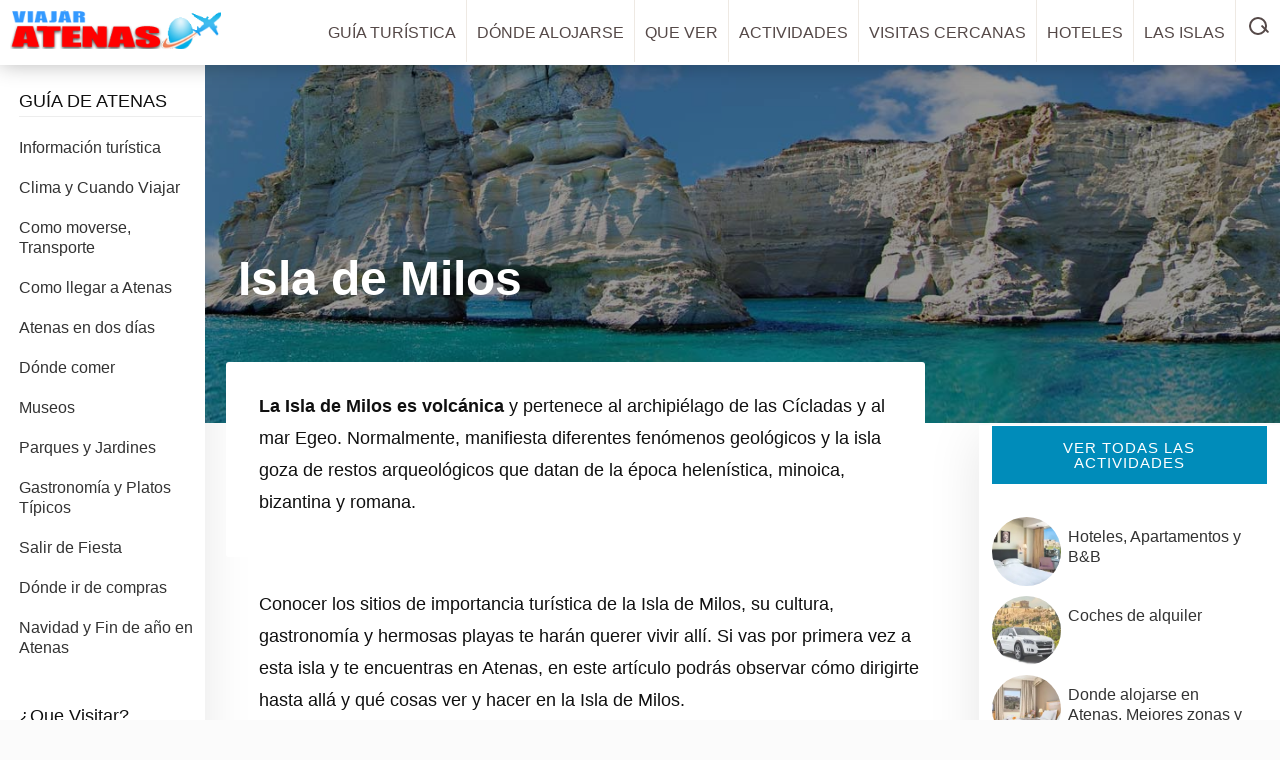

--- FILE ---
content_type: text/html; charset=UTF-8
request_url: https://www.viajaratenas.com/isla-de-milos/
body_size: 22478
content:
<!DOCTYPE html>
<html lang="es">
<head ><meta charset="UTF-8" /><script>if(navigator.userAgent.match(/MSIE|Internet Explorer/i)||navigator.userAgent.match(/Trident\/7\..*?rv:11/i)){var href=document.location.href;if(!href.match(/[?&]nowprocket/)){if(href.indexOf("?")==-1){if(href.indexOf("#")==-1){document.location.href=href+"?nowprocket=1"}else{document.location.href=href.replace("#","?nowprocket=1#")}}else{if(href.indexOf("#")==-1){document.location.href=href+"&nowprocket=1"}else{document.location.href=href.replace("#","&nowprocket=1#")}}}}</script><script>class RocketLazyLoadScripts{constructor(){this.triggerEvents=["keydown","mousedown","mousemove","touchmove","touchstart","touchend","wheel"],this.userEventHandler=this._triggerListener.bind(this),this.touchStartHandler=this._onTouchStart.bind(this),this.touchMoveHandler=this._onTouchMove.bind(this),this.touchEndHandler=this._onTouchEnd.bind(this),this.clickHandler=this._onClick.bind(this),this.interceptedClicks=[],window.addEventListener("pageshow",(e=>{this.persisted=e.persisted})),window.addEventListener("DOMContentLoaded",(()=>{this._preconnect3rdParties()})),this.delayedScripts={normal:[],async:[],defer:[]},this.allJQueries=[]}_addUserInteractionListener(e){document.hidden?e._triggerListener():(this.triggerEvents.forEach((t=>window.addEventListener(t,e.userEventHandler,{passive:!0}))),window.addEventListener("touchstart",e.touchStartHandler,{passive:!0}),window.addEventListener("mousedown",e.touchStartHandler),document.addEventListener("visibilitychange",e.userEventHandler))}_removeUserInteractionListener(){this.triggerEvents.forEach((e=>window.removeEventListener(e,this.userEventHandler,{passive:!0}))),document.removeEventListener("visibilitychange",this.userEventHandler)}_onTouchStart(e){"HTML"!==e.target.tagName&&(window.addEventListener("touchend",this.touchEndHandler),window.addEventListener("mouseup",this.touchEndHandler),window.addEventListener("touchmove",this.touchMoveHandler,{passive:!0}),window.addEventListener("mousemove",this.touchMoveHandler),e.target.addEventListener("click",this.clickHandler),this._renameDOMAttribute(e.target,"onclick","rocket-onclick"))}_onTouchMove(e){window.removeEventListener("touchend",this.touchEndHandler),window.removeEventListener("mouseup",this.touchEndHandler),window.removeEventListener("touchmove",this.touchMoveHandler,{passive:!0}),window.removeEventListener("mousemove",this.touchMoveHandler),e.target.removeEventListener("click",this.clickHandler),this._renameDOMAttribute(e.target,"rocket-onclick","onclick")}_onTouchEnd(e){window.removeEventListener("touchend",this.touchEndHandler),window.removeEventListener("mouseup",this.touchEndHandler),window.removeEventListener("touchmove",this.touchMoveHandler,{passive:!0}),window.removeEventListener("mousemove",this.touchMoveHandler)}_onClick(e){e.target.removeEventListener("click",this.clickHandler),this._renameDOMAttribute(e.target,"rocket-onclick","onclick"),this.interceptedClicks.push(e),e.preventDefault(),e.stopPropagation(),e.stopImmediatePropagation()}_replayClicks(){window.removeEventListener("touchstart",this.touchStartHandler,{passive:!0}),window.removeEventListener("mousedown",this.touchStartHandler),this.interceptedClicks.forEach((e=>{e.target.dispatchEvent(new MouseEvent("click",{view:e.view,bubbles:!0,cancelable:!0}))}))}_renameDOMAttribute(e,t,n){e.hasAttribute&&e.hasAttribute(t)&&(event.target.setAttribute(n,event.target.getAttribute(t)),event.target.removeAttribute(t))}_triggerListener(){this._removeUserInteractionListener(this),"loading"===document.readyState?document.addEventListener("DOMContentLoaded",this._loadEverythingNow.bind(this)):this._loadEverythingNow()}_preconnect3rdParties(){let e=[];document.querySelectorAll("script[type=rocketlazyloadscript]").forEach((t=>{if(t.hasAttribute("src")){const n=new URL(t.src).origin;n!==location.origin&&e.push({src:n,crossOrigin:t.crossOrigin||"module"===t.getAttribute("data-rocket-type")})}})),e=[...new Map(e.map((e=>[JSON.stringify(e),e]))).values()],this._batchInjectResourceHints(e,"preconnect")}async _loadEverythingNow(){this.lastBreath=Date.now(),this._delayEventListeners(),this._delayJQueryReady(this),this._handleDocumentWrite(),this._registerAllDelayedScripts(),this._preloadAllScripts(),await this._loadScriptsFromList(this.delayedScripts.normal),await this._loadScriptsFromList(this.delayedScripts.defer),await this._loadScriptsFromList(this.delayedScripts.async);try{await this._triggerDOMContentLoaded(),await this._triggerWindowLoad()}catch(e){}window.dispatchEvent(new Event("rocket-allScriptsLoaded")),this._replayClicks()}_registerAllDelayedScripts(){document.querySelectorAll("script[type=rocketlazyloadscript]").forEach((e=>{e.hasAttribute("src")?e.hasAttribute("async")&&!1!==e.async?this.delayedScripts.async.push(e):e.hasAttribute("defer")&&!1!==e.defer||"module"===e.getAttribute("data-rocket-type")?this.delayedScripts.defer.push(e):this.delayedScripts.normal.push(e):this.delayedScripts.normal.push(e)}))}async _transformScript(e){return await this._littleBreath(),new Promise((t=>{const n=document.createElement("script");[...e.attributes].forEach((e=>{let t=e.nodeName;"type"!==t&&("data-rocket-type"===t&&(t="type"),n.setAttribute(t,e.nodeValue))})),e.hasAttribute("src")?(n.addEventListener("load",t),n.addEventListener("error",t)):(n.text=e.text,t());try{e.parentNode.replaceChild(n,e)}catch(e){t()}}))}async _loadScriptsFromList(e){const t=e.shift();return t?(await this._transformScript(t),this._loadScriptsFromList(e)):Promise.resolve()}_preloadAllScripts(){this._batchInjectResourceHints([...this.delayedScripts.normal,...this.delayedScripts.defer,...this.delayedScripts.async],"preload")}_batchInjectResourceHints(e,t){var n=document.createDocumentFragment();e.forEach((e=>{if(e.src){const i=document.createElement("link");i.href=e.src,i.rel=t,"preconnect"!==t&&(i.as="script"),e.getAttribute&&"module"===e.getAttribute("data-rocket-type")&&(i.crossOrigin=!0),e.crossOrigin&&(i.crossOrigin=e.crossOrigin),n.appendChild(i)}})),document.head.appendChild(n)}_delayEventListeners(){let e={};function t(t,n){!function(t){function n(n){return e[t].eventsToRewrite.indexOf(n)>=0?"rocket-"+n:n}e[t]||(e[t]={originalFunctions:{add:t.addEventListener,remove:t.removeEventListener},eventsToRewrite:[]},t.addEventListener=function(){arguments[0]=n(arguments[0]),e[t].originalFunctions.add.apply(t,arguments)},t.removeEventListener=function(){arguments[0]=n(arguments[0]),e[t].originalFunctions.remove.apply(t,arguments)})}(t),e[t].eventsToRewrite.push(n)}function n(e,t){let n=e[t];Object.defineProperty(e,t,{get:()=>n||function(){},set(i){e["rocket"+t]=n=i}})}t(document,"DOMContentLoaded"),t(window,"DOMContentLoaded"),t(window,"load"),t(window,"pageshow"),t(document,"readystatechange"),n(document,"onreadystatechange"),n(window,"onload"),n(window,"onpageshow")}_delayJQueryReady(e){let t=window.jQuery;Object.defineProperty(window,"jQuery",{get:()=>t,set(n){if(n&&n.fn&&!e.allJQueries.includes(n)){n.fn.ready=n.fn.init.prototype.ready=function(t){e.domReadyFired?t.bind(document)(n):document.addEventListener("rocket-DOMContentLoaded",(()=>t.bind(document)(n)))};const t=n.fn.on;n.fn.on=n.fn.init.prototype.on=function(){if(this[0]===window){function e(e){return e.split(" ").map((e=>"load"===e||0===e.indexOf("load.")?"rocket-jquery-load":e)).join(" ")}"string"==typeof arguments[0]||arguments[0]instanceof String?arguments[0]=e(arguments[0]):"object"==typeof arguments[0]&&Object.keys(arguments[0]).forEach((t=>{delete Object.assign(arguments[0],{[e(t)]:arguments[0][t]})[t]}))}return t.apply(this,arguments),this},e.allJQueries.push(n)}t=n}})}async _triggerDOMContentLoaded(){this.domReadyFired=!0,await this._littleBreath(),document.dispatchEvent(new Event("rocket-DOMContentLoaded")),await this._littleBreath(),window.dispatchEvent(new Event("rocket-DOMContentLoaded")),await this._littleBreath(),document.dispatchEvent(new Event("rocket-readystatechange")),await this._littleBreath(),document.rocketonreadystatechange&&document.rocketonreadystatechange()}async _triggerWindowLoad(){await this._littleBreath(),window.dispatchEvent(new Event("rocket-load")),await this._littleBreath(),window.rocketonload&&window.rocketonload(),await this._littleBreath(),this.allJQueries.forEach((e=>e(window).trigger("rocket-jquery-load"))),await this._littleBreath();const e=new Event("rocket-pageshow");e.persisted=this.persisted,window.dispatchEvent(e),await this._littleBreath(),window.rocketonpageshow&&window.rocketonpageshow({persisted:this.persisted})}_handleDocumentWrite(){const e=new Map;document.write=document.writeln=function(t){const n=document.currentScript,i=document.createRange(),r=n.parentElement;let o=e.get(n);void 0===o&&(o=n.nextSibling,e.set(n,o));const s=document.createDocumentFragment();i.setStart(s,0),s.appendChild(i.createContextualFragment(t)),r.insertBefore(s,o)}}async _littleBreath(){Date.now()-this.lastBreath>45&&(await this._requestAnimFrame(),this.lastBreath=Date.now())}async _requestAnimFrame(){return document.hidden?new Promise((e=>setTimeout(e))):new Promise((e=>requestAnimationFrame(e)))}static run(){const e=new RocketLazyLoadScripts;e._addUserInteractionListener(e)}}RocketLazyLoadScripts.run();</script>

<meta name="description" content="Conocer los sitios de importancia turística de la Isla de Milos, su cultura, gastronomía y hermosas playas te harán querer vivir allí. Si vas por primera vez a esta isla y te encuentras" />
<meta name="viewport" content="width=device-width, initial-scale=1" />
<title>Isla de Milos &#8211; Qué ver y hacer en Milos y cómo llegar desde Atenas</title>
<meta name='robots' content='max-image-preview:large' />
<link rel="preload" as="image" fetchpriority="high" href="https://www.viajaratenas.com/wp-content/uploads/milos.jpg" imagesrcset="https://www.viajaratenas.com/wp-content/uploads/milos.jpg 1200w, https://www.viajaratenas.com/wp-content/uploads/milos-768x320.jpg 768w" imagesizes="(max-width: 1200px) 100vw, 1200px" type="image/jpeg" />
<link rel="canonical" href="https://www.viajaratenas.com/isla-de-milos/" />
<script type="application/ld+json">{"@context":"https://schema.org","@graph":[{"@type":"WebSite","@id":"https://www.viajaratenas.com/#website","url":"https://www.viajaratenas.com/","name":"Viajar a Atenas","potentialAction":{"@type":"SearchAction","target":"https://www.viajaratenas.com/?s={search_term_string}","query-input":"required name=search_term_string"}},{"@type":"Organization","@id":"https://www.viajaratenas.com/#organization","name":"Viajar a Atenas","url":"https://www.viajaratenas.com/","logo":{"@type":"ImageObject","url":"https://www.viajaratenas.com/wp-content/uploads/atenas-grecia.png","width":280,"height":58}},{"@type":"WebPage","@id":"https://www.viajaratenas.com/isla-de-milos/#webpage","url":"https://www.viajaratenas.com/isla-de-milos/","name":"Isla de Milos - Qué ver y hacer en Milos y cómo llegar desde Atenas","description":"Conocer los sitios de importancia turística de la Isla de Milos, su cultura, gastronomía y hermosas playas te harán querer vivir allí. Si vas por primera vez a esta isla y te encuentras","inLanguage":"es","datePublished":"2019-07-28T13:45:04+02:00","dateModified":"2026-01-05T12:00:00+01:00","isPartOf":{"@id":"https://www.viajaratenas.com/#website"},"primaryImageOfPage":{"@type":"ImageObject","url":"https://www.viajaratenas.com/wp-content/uploads/milos.jpg","width":1200,"height":500}},{"@type":"Article","@id":"https://www.viajaratenas.com/isla-de-milos/#article","mainEntityOfPage":{"@id":"https://www.viajaratenas.com/isla-de-milos/#webpage"},"headline":"Isla de Milos - Qué ver y hacer en Milos y cómo llegar desde Atenas","description":"Conocer los sitios de importancia turística de la Isla de Milos, su cultura, gastronomía y hermosas playas te harán querer vivir allí. Si vas por primera vez a esta isla y te encuentras","inLanguage":"es","author":{"@type":"Person","name":"Gabriel","url":"https://www.viajaratenas.com/author/gabriel/"},"publisher":{"@id":"https://www.viajaratenas.com/#organization"},"datePublished":"2019-07-28T13:45:04+02:00","dateModified":"2026-01-05T12:00:00+01:00","wordCount":1375,"image":{"@type":"ImageObject","url":"https://www.viajaratenas.com/wp-content/uploads/milos.jpg","width":1200,"height":500},"articleSection":"Guia"}]}</script>
<!-- Genesis Open Graph -->
<meta property="og:title" content="Isla de Milos &#8211; Qué ver y hacer en Milos y cómo llegar desde Atenas" />
<meta property="og:type" content="article" />
<meta property="og:description" content="Conocer los sitios de importancia turística de la Isla de Milos, su cultura, gastronomía y hermosas playas te harán querer vivir allí. Si vas por primera vez a esta isla y te encuentras" />
<meta property="og:url" content="https://www.viajaratenas.com/isla-de-milos/" />
<meta property="og:image" content="https://www.viajaratenas.com/wp-content/uploads/milos.jpg" />
<meta property="og:image:width" content="1200" />
<meta property="og:image:height" content="500" />
<meta property="og:image:alt" content="Isla de Milos" />
<style id='wp-img-auto-sizes-contain-inline-css'>
img:is([sizes=auto i],[sizes^="auto," i]){contain-intrinsic-size:3000px 1500px}
/*# sourceURL=wp-img-auto-sizes-contain-inline-css */
</style>
<link rel='stylesheet' id='guia-de-atenas-css' href='https://www.viajaratenas.com/wp-content/themes/navigation-pro/style.css?ver=2.1.2' media='all' />
<style id='wp-block-library-inline-css'>
:root{--wp-block-synced-color:#7a00df;--wp-block-synced-color--rgb:122,0,223;--wp-bound-block-color:var(--wp-block-synced-color);--wp-editor-canvas-background:#ddd;--wp-admin-theme-color:#007cba;--wp-admin-theme-color--rgb:0,124,186;--wp-admin-theme-color-darker-10:#006ba1;--wp-admin-theme-color-darker-10--rgb:0,107,160.5;--wp-admin-theme-color-darker-20:#005a87;--wp-admin-theme-color-darker-20--rgb:0,90,135;--wp-admin-border-width-focus:2px}@media (min-resolution:192dpi){:root{--wp-admin-border-width-focus:1.5px}}.wp-element-button{cursor:pointer}:root .has-very-light-gray-background-color{background-color:#eee}:root .has-very-dark-gray-background-color{background-color:#313131}:root .has-very-light-gray-color{color:#eee}:root .has-very-dark-gray-color{color:#313131}:root .has-vivid-green-cyan-to-vivid-cyan-blue-gradient-background{background:linear-gradient(135deg,#00d084,#0693e3)}:root .has-purple-crush-gradient-background{background:linear-gradient(135deg,#34e2e4,#4721fb 50%,#ab1dfe)}:root .has-hazy-dawn-gradient-background{background:linear-gradient(135deg,#faaca8,#dad0ec)}:root .has-subdued-olive-gradient-background{background:linear-gradient(135deg,#fafae1,#67a671)}:root .has-atomic-cream-gradient-background{background:linear-gradient(135deg,#fdd79a,#004a59)}:root .has-nightshade-gradient-background{background:linear-gradient(135deg,#330968,#31cdcf)}:root .has-midnight-gradient-background{background:linear-gradient(135deg,#020381,#2874fc)}:root{--wp--preset--font-size--normal:16px;--wp--preset--font-size--huge:42px}.has-regular-font-size{font-size:1em}.has-larger-font-size{font-size:2.625em}.has-normal-font-size{font-size:var(--wp--preset--font-size--normal)}.has-huge-font-size{font-size:var(--wp--preset--font-size--huge)}.has-text-align-center{text-align:center}.has-text-align-left{text-align:left}.has-text-align-right{text-align:right}.has-fit-text{white-space:nowrap!important}#end-resizable-editor-section{display:none}.aligncenter{clear:both}.items-justified-left{justify-content:flex-start}.items-justified-center{justify-content:center}.items-justified-right{justify-content:flex-end}.items-justified-space-between{justify-content:space-between}.screen-reader-text{border:0;clip-path:inset(50%);height:1px;margin:-1px;overflow:hidden;padding:0;position:absolute;width:1px;word-wrap:normal!important}.screen-reader-text:focus{background-color:#ddd;clip-path:none;color:#444;display:block;font-size:1em;height:auto;left:5px;line-height:normal;padding:15px 23px 14px;text-decoration:none;top:5px;width:auto;z-index:100000}html :where(.has-border-color){border-style:solid}html :where([style*=border-top-color]){border-top-style:solid}html :where([style*=border-right-color]){border-right-style:solid}html :where([style*=border-bottom-color]){border-bottom-style:solid}html :where([style*=border-left-color]){border-left-style:solid}html :where([style*=border-width]){border-style:solid}html :where([style*=border-top-width]){border-top-style:solid}html :where([style*=border-right-width]){border-right-style:solid}html :where([style*=border-bottom-width]){border-bottom-style:solid}html :where([style*=border-left-width]){border-left-style:solid}html :where(img[class*=wp-image-]){height:auto;max-width:100%}:where(figure){margin:0 0 1em}html :where(.is-position-sticky){--wp-admin--admin-bar--position-offset:var(--wp-admin--admin-bar--height,0px)}@media screen and (max-width:600px){html :where(.is-position-sticky){--wp-admin--admin-bar--position-offset:0px}}

/*# sourceURL=wp-block-library-inline-css */
</style><style id='wp-block-heading-inline-css'>
h1:where(.wp-block-heading).has-background,h2:where(.wp-block-heading).has-background,h3:where(.wp-block-heading).has-background,h4:where(.wp-block-heading).has-background,h5:where(.wp-block-heading).has-background,h6:where(.wp-block-heading).has-background{padding:1.25em 2.375em}h1.has-text-align-left[style*=writing-mode]:where([style*=vertical-lr]),h1.has-text-align-right[style*=writing-mode]:where([style*=vertical-rl]),h2.has-text-align-left[style*=writing-mode]:where([style*=vertical-lr]),h2.has-text-align-right[style*=writing-mode]:where([style*=vertical-rl]),h3.has-text-align-left[style*=writing-mode]:where([style*=vertical-lr]),h3.has-text-align-right[style*=writing-mode]:where([style*=vertical-rl]),h4.has-text-align-left[style*=writing-mode]:where([style*=vertical-lr]),h4.has-text-align-right[style*=writing-mode]:where([style*=vertical-rl]),h5.has-text-align-left[style*=writing-mode]:where([style*=vertical-lr]),h5.has-text-align-right[style*=writing-mode]:where([style*=vertical-rl]),h6.has-text-align-left[style*=writing-mode]:where([style*=vertical-lr]),h6.has-text-align-right[style*=writing-mode]:where([style*=vertical-rl]){rotate:180deg}
/*# sourceURL=https://www.viajaratenas.com/wp-includes/blocks/heading/style.min.css */
</style>
<style id='wp-block-image-inline-css'>
.wp-block-image>a,.wp-block-image>figure>a{display:inline-block}.wp-block-image img{box-sizing:border-box;height:auto;max-width:100%;vertical-align:bottom}@media not (prefers-reduced-motion){.wp-block-image img.hide{visibility:hidden}.wp-block-image img.show{animation:show-content-image .4s}}.wp-block-image[style*=border-radius] img,.wp-block-image[style*=border-radius]>a{border-radius:inherit}.wp-block-image.has-custom-border img{box-sizing:border-box}.wp-block-image.aligncenter{text-align:center}.wp-block-image.alignfull>a,.wp-block-image.alignwide>a{width:100%}.wp-block-image.alignfull img,.wp-block-image.alignwide img{height:auto;width:100%}.wp-block-image .aligncenter,.wp-block-image .alignleft,.wp-block-image .alignright,.wp-block-image.aligncenter,.wp-block-image.alignleft,.wp-block-image.alignright{display:table}.wp-block-image .aligncenter>figcaption,.wp-block-image .alignleft>figcaption,.wp-block-image .alignright>figcaption,.wp-block-image.aligncenter>figcaption,.wp-block-image.alignleft>figcaption,.wp-block-image.alignright>figcaption{caption-side:bottom;display:table-caption}.wp-block-image .alignleft{float:left;margin:.5em 1em .5em 0}.wp-block-image .alignright{float:right;margin:.5em 0 .5em 1em}.wp-block-image .aligncenter{margin-left:auto;margin-right:auto}.wp-block-image :where(figcaption){margin-bottom:1em;margin-top:.5em}.wp-block-image.is-style-circle-mask img{border-radius:9999px}@supports ((-webkit-mask-image:none) or (mask-image:none)) or (-webkit-mask-image:none){.wp-block-image.is-style-circle-mask img{border-radius:0;-webkit-mask-image:url('data:image/svg+xml;utf8,<svg viewBox="0 0 100 100" xmlns="http://www.w3.org/2000/svg"><circle cx="50" cy="50" r="50"/></svg>');mask-image:url('data:image/svg+xml;utf8,<svg viewBox="0 0 100 100" xmlns="http://www.w3.org/2000/svg"><circle cx="50" cy="50" r="50"/></svg>');mask-mode:alpha;-webkit-mask-position:center;mask-position:center;-webkit-mask-repeat:no-repeat;mask-repeat:no-repeat;-webkit-mask-size:contain;mask-size:contain}}:root :where(.wp-block-image.is-style-rounded img,.wp-block-image .is-style-rounded img){border-radius:9999px}.wp-block-image figure{margin:0}.wp-lightbox-container{display:flex;flex-direction:column;position:relative}.wp-lightbox-container img{cursor:zoom-in}.wp-lightbox-container img:hover+button{opacity:1}.wp-lightbox-container button{align-items:center;backdrop-filter:blur(16px) saturate(180%);background-color:#5a5a5a40;border:none;border-radius:4px;cursor:zoom-in;display:flex;height:20px;justify-content:center;opacity:0;padding:0;position:absolute;right:16px;text-align:center;top:16px;width:20px;z-index:100}@media not (prefers-reduced-motion){.wp-lightbox-container button{transition:opacity .2s ease}}.wp-lightbox-container button:focus-visible{outline:3px auto #5a5a5a40;outline:3px auto -webkit-focus-ring-color;outline-offset:3px}.wp-lightbox-container button:hover{cursor:pointer;opacity:1}.wp-lightbox-container button:focus{opacity:1}.wp-lightbox-container button:focus,.wp-lightbox-container button:hover,.wp-lightbox-container button:not(:hover):not(:active):not(.has-background){background-color:#5a5a5a40;border:none}.wp-lightbox-overlay{box-sizing:border-box;cursor:zoom-out;height:100vh;left:0;overflow:hidden;position:fixed;top:0;visibility:hidden;width:100%;z-index:100000}.wp-lightbox-overlay .close-button{align-items:center;cursor:pointer;display:flex;justify-content:center;min-height:40px;min-width:40px;padding:0;position:absolute;right:calc(env(safe-area-inset-right) + 16px);top:calc(env(safe-area-inset-top) + 16px);z-index:5000000}.wp-lightbox-overlay .close-button:focus,.wp-lightbox-overlay .close-button:hover,.wp-lightbox-overlay .close-button:not(:hover):not(:active):not(.has-background){background:none;border:none}.wp-lightbox-overlay .lightbox-image-container{height:var(--wp--lightbox-container-height);left:50%;overflow:hidden;position:absolute;top:50%;transform:translate(-50%,-50%);transform-origin:top left;width:var(--wp--lightbox-container-width);z-index:9999999999}.wp-lightbox-overlay .wp-block-image{align-items:center;box-sizing:border-box;display:flex;height:100%;justify-content:center;margin:0;position:relative;transform-origin:0 0;width:100%;z-index:3000000}.wp-lightbox-overlay .wp-block-image img{height:var(--wp--lightbox-image-height);min-height:var(--wp--lightbox-image-height);min-width:var(--wp--lightbox-image-width);width:var(--wp--lightbox-image-width)}.wp-lightbox-overlay .wp-block-image figcaption{display:none}.wp-lightbox-overlay button{background:none;border:none}.wp-lightbox-overlay .scrim{background-color:#fff;height:100%;opacity:.9;position:absolute;width:100%;z-index:2000000}.wp-lightbox-overlay.active{visibility:visible}@media not (prefers-reduced-motion){.wp-lightbox-overlay.active{animation:turn-on-visibility .25s both}.wp-lightbox-overlay.active img{animation:turn-on-visibility .35s both}.wp-lightbox-overlay.show-closing-animation:not(.active){animation:turn-off-visibility .35s both}.wp-lightbox-overlay.show-closing-animation:not(.active) img{animation:turn-off-visibility .25s both}.wp-lightbox-overlay.zoom.active{animation:none;opacity:1;visibility:visible}.wp-lightbox-overlay.zoom.active .lightbox-image-container{animation:lightbox-zoom-in .4s}.wp-lightbox-overlay.zoom.active .lightbox-image-container img{animation:none}.wp-lightbox-overlay.zoom.active .scrim{animation:turn-on-visibility .4s forwards}.wp-lightbox-overlay.zoom.show-closing-animation:not(.active){animation:none}.wp-lightbox-overlay.zoom.show-closing-animation:not(.active) .lightbox-image-container{animation:lightbox-zoom-out .4s}.wp-lightbox-overlay.zoom.show-closing-animation:not(.active) .lightbox-image-container img{animation:none}.wp-lightbox-overlay.zoom.show-closing-animation:not(.active) .scrim{animation:turn-off-visibility .4s forwards}}@keyframes show-content-image{0%{visibility:hidden}99%{visibility:hidden}to{visibility:visible}}@keyframes turn-on-visibility{0%{opacity:0}to{opacity:1}}@keyframes turn-off-visibility{0%{opacity:1;visibility:visible}99%{opacity:0;visibility:visible}to{opacity:0;visibility:hidden}}@keyframes lightbox-zoom-in{0%{transform:translate(calc((-100vw + var(--wp--lightbox-scrollbar-width))/2 + var(--wp--lightbox-initial-left-position)),calc(-50vh + var(--wp--lightbox-initial-top-position))) scale(var(--wp--lightbox-scale))}to{transform:translate(-50%,-50%) scale(1)}}@keyframes lightbox-zoom-out{0%{transform:translate(-50%,-50%) scale(1);visibility:visible}99%{visibility:visible}to{transform:translate(calc((-100vw + var(--wp--lightbox-scrollbar-width))/2 + var(--wp--lightbox-initial-left-position)),calc(-50vh + var(--wp--lightbox-initial-top-position))) scale(var(--wp--lightbox-scale));visibility:hidden}}
/*# sourceURL=https://www.viajaratenas.com/wp-includes/blocks/image/style.min.css */
</style>
<style id='wp-block-list-inline-css'>
ol,ul{box-sizing:border-box}:root :where(.wp-block-list.has-background){padding:1.25em 2.375em}
/*# sourceURL=https://www.viajaratenas.com/wp-includes/blocks/list/style.min.css */
</style>
<style id='wp-block-paragraph-inline-css'>
.is-small-text{font-size:.875em}.is-regular-text{font-size:1em}.is-large-text{font-size:2.25em}.is-larger-text{font-size:3em}.has-drop-cap:not(:focus):first-letter{float:left;font-size:8.4em;font-style:normal;font-weight:100;line-height:.68;margin:.05em .1em 0 0;text-transform:uppercase}body.rtl .has-drop-cap:not(:focus):first-letter{float:none;margin-left:.1em}p.has-drop-cap.has-background{overflow:hidden}:root :where(p.has-background){padding:1.25em 2.375em}:where(p.has-text-color:not(.has-link-color)) a{color:inherit}p.has-text-align-left[style*="writing-mode:vertical-lr"],p.has-text-align-right[style*="writing-mode:vertical-rl"]{rotate:180deg}
/*# sourceURL=https://www.viajaratenas.com/wp-includes/blocks/paragraph/style.min.css */
</style>
<style id='global-styles-inline-css'>
:root{--wp--preset--aspect-ratio--square: 1;--wp--preset--aspect-ratio--4-3: 4/3;--wp--preset--aspect-ratio--3-4: 3/4;--wp--preset--aspect-ratio--3-2: 3/2;--wp--preset--aspect-ratio--2-3: 2/3;--wp--preset--aspect-ratio--16-9: 16/9;--wp--preset--aspect-ratio--9-16: 9/16;--wp--preset--color--black: #000000;--wp--preset--color--cyan-bluish-gray: #abb8c3;--wp--preset--color--white: #ffffff;--wp--preset--color--pale-pink: #f78da7;--wp--preset--color--vivid-red: #cf2e2e;--wp--preset--color--luminous-vivid-orange: #ff6900;--wp--preset--color--luminous-vivid-amber: #fcb900;--wp--preset--color--light-green-cyan: #7bdcb5;--wp--preset--color--vivid-green-cyan: #00d084;--wp--preset--color--pale-cyan-blue: #8ed1fc;--wp--preset--color--vivid-cyan-blue: #0693e3;--wp--preset--color--vivid-purple: #9b51e0;--wp--preset--gradient--vivid-cyan-blue-to-vivid-purple: linear-gradient(135deg,rgb(6,147,227) 0%,rgb(155,81,224) 100%);--wp--preset--gradient--light-green-cyan-to-vivid-green-cyan: linear-gradient(135deg,rgb(122,220,180) 0%,rgb(0,208,130) 100%);--wp--preset--gradient--luminous-vivid-amber-to-luminous-vivid-orange: linear-gradient(135deg,rgb(252,185,0) 0%,rgb(255,105,0) 100%);--wp--preset--gradient--luminous-vivid-orange-to-vivid-red: linear-gradient(135deg,rgb(255,105,0) 0%,rgb(207,46,46) 100%);--wp--preset--gradient--very-light-gray-to-cyan-bluish-gray: linear-gradient(135deg,rgb(238,238,238) 0%,rgb(169,184,195) 100%);--wp--preset--gradient--cool-to-warm-spectrum: linear-gradient(135deg,rgb(74,234,220) 0%,rgb(151,120,209) 20%,rgb(207,42,186) 40%,rgb(238,44,130) 60%,rgb(251,105,98) 80%,rgb(254,248,76) 100%);--wp--preset--gradient--blush-light-purple: linear-gradient(135deg,rgb(255,206,236) 0%,rgb(152,150,240) 100%);--wp--preset--gradient--blush-bordeaux: linear-gradient(135deg,rgb(254,205,165) 0%,rgb(254,45,45) 50%,rgb(107,0,62) 100%);--wp--preset--gradient--luminous-dusk: linear-gradient(135deg,rgb(255,203,112) 0%,rgb(199,81,192) 50%,rgb(65,88,208) 100%);--wp--preset--gradient--pale-ocean: linear-gradient(135deg,rgb(255,245,203) 0%,rgb(182,227,212) 50%,rgb(51,167,181) 100%);--wp--preset--gradient--electric-grass: linear-gradient(135deg,rgb(202,248,128) 0%,rgb(113,206,126) 100%);--wp--preset--gradient--midnight: linear-gradient(135deg,rgb(2,3,129) 0%,rgb(40,116,252) 100%);--wp--preset--font-size--small: 13px;--wp--preset--font-size--medium: 20px;--wp--preset--font-size--large: 36px;--wp--preset--font-size--x-large: 42px;--wp--preset--spacing--20: 0.44rem;--wp--preset--spacing--30: 0.67rem;--wp--preset--spacing--40: 1rem;--wp--preset--spacing--50: 1.5rem;--wp--preset--spacing--60: 2.25rem;--wp--preset--spacing--70: 3.38rem;--wp--preset--spacing--80: 5.06rem;--wp--preset--shadow--natural: 6px 6px 9px rgba(0, 0, 0, 0.2);--wp--preset--shadow--deep: 12px 12px 50px rgba(0, 0, 0, 0.4);--wp--preset--shadow--sharp: 6px 6px 0px rgba(0, 0, 0, 0.2);--wp--preset--shadow--outlined: 6px 6px 0px -3px rgb(255, 255, 255), 6px 6px rgb(0, 0, 0);--wp--preset--shadow--crisp: 6px 6px 0px rgb(0, 0, 0);}:where(.is-layout-flex){gap: 0.5em;}:where(.is-layout-grid){gap: 0.5em;}body .is-layout-flex{display: flex;}.is-layout-flex{flex-wrap: wrap;align-items: center;}.is-layout-flex > :is(*, div){margin: 0;}body .is-layout-grid{display: grid;}.is-layout-grid > :is(*, div){margin: 0;}:where(.wp-block-columns.is-layout-flex){gap: 2em;}:where(.wp-block-columns.is-layout-grid){gap: 2em;}:where(.wp-block-post-template.is-layout-flex){gap: 1.25em;}:where(.wp-block-post-template.is-layout-grid){gap: 1.25em;}.has-black-color{color: var(--wp--preset--color--black) !important;}.has-cyan-bluish-gray-color{color: var(--wp--preset--color--cyan-bluish-gray) !important;}.has-white-color{color: var(--wp--preset--color--white) !important;}.has-pale-pink-color{color: var(--wp--preset--color--pale-pink) !important;}.has-vivid-red-color{color: var(--wp--preset--color--vivid-red) !important;}.has-luminous-vivid-orange-color{color: var(--wp--preset--color--luminous-vivid-orange) !important;}.has-luminous-vivid-amber-color{color: var(--wp--preset--color--luminous-vivid-amber) !important;}.has-light-green-cyan-color{color: var(--wp--preset--color--light-green-cyan) !important;}.has-vivid-green-cyan-color{color: var(--wp--preset--color--vivid-green-cyan) !important;}.has-pale-cyan-blue-color{color: var(--wp--preset--color--pale-cyan-blue) !important;}.has-vivid-cyan-blue-color{color: var(--wp--preset--color--vivid-cyan-blue) !important;}.has-vivid-purple-color{color: var(--wp--preset--color--vivid-purple) !important;}.has-black-background-color{background-color: var(--wp--preset--color--black) !important;}.has-cyan-bluish-gray-background-color{background-color: var(--wp--preset--color--cyan-bluish-gray) !important;}.has-white-background-color{background-color: var(--wp--preset--color--white) !important;}.has-pale-pink-background-color{background-color: var(--wp--preset--color--pale-pink) !important;}.has-vivid-red-background-color{background-color: var(--wp--preset--color--vivid-red) !important;}.has-luminous-vivid-orange-background-color{background-color: var(--wp--preset--color--luminous-vivid-orange) !important;}.has-luminous-vivid-amber-background-color{background-color: var(--wp--preset--color--luminous-vivid-amber) !important;}.has-light-green-cyan-background-color{background-color: var(--wp--preset--color--light-green-cyan) !important;}.has-vivid-green-cyan-background-color{background-color: var(--wp--preset--color--vivid-green-cyan) !important;}.has-pale-cyan-blue-background-color{background-color: var(--wp--preset--color--pale-cyan-blue) !important;}.has-vivid-cyan-blue-background-color{background-color: var(--wp--preset--color--vivid-cyan-blue) !important;}.has-vivid-purple-background-color{background-color: var(--wp--preset--color--vivid-purple) !important;}.has-black-border-color{border-color: var(--wp--preset--color--black) !important;}.has-cyan-bluish-gray-border-color{border-color: var(--wp--preset--color--cyan-bluish-gray) !important;}.has-white-border-color{border-color: var(--wp--preset--color--white) !important;}.has-pale-pink-border-color{border-color: var(--wp--preset--color--pale-pink) !important;}.has-vivid-red-border-color{border-color: var(--wp--preset--color--vivid-red) !important;}.has-luminous-vivid-orange-border-color{border-color: var(--wp--preset--color--luminous-vivid-orange) !important;}.has-luminous-vivid-amber-border-color{border-color: var(--wp--preset--color--luminous-vivid-amber) !important;}.has-light-green-cyan-border-color{border-color: var(--wp--preset--color--light-green-cyan) !important;}.has-vivid-green-cyan-border-color{border-color: var(--wp--preset--color--vivid-green-cyan) !important;}.has-pale-cyan-blue-border-color{border-color: var(--wp--preset--color--pale-cyan-blue) !important;}.has-vivid-cyan-blue-border-color{border-color: var(--wp--preset--color--vivid-cyan-blue) !important;}.has-vivid-purple-border-color{border-color: var(--wp--preset--color--vivid-purple) !important;}.has-vivid-cyan-blue-to-vivid-purple-gradient-background{background: var(--wp--preset--gradient--vivid-cyan-blue-to-vivid-purple) !important;}.has-light-green-cyan-to-vivid-green-cyan-gradient-background{background: var(--wp--preset--gradient--light-green-cyan-to-vivid-green-cyan) !important;}.has-luminous-vivid-amber-to-luminous-vivid-orange-gradient-background{background: var(--wp--preset--gradient--luminous-vivid-amber-to-luminous-vivid-orange) !important;}.has-luminous-vivid-orange-to-vivid-red-gradient-background{background: var(--wp--preset--gradient--luminous-vivid-orange-to-vivid-red) !important;}.has-very-light-gray-to-cyan-bluish-gray-gradient-background{background: var(--wp--preset--gradient--very-light-gray-to-cyan-bluish-gray) !important;}.has-cool-to-warm-spectrum-gradient-background{background: var(--wp--preset--gradient--cool-to-warm-spectrum) !important;}.has-blush-light-purple-gradient-background{background: var(--wp--preset--gradient--blush-light-purple) !important;}.has-blush-bordeaux-gradient-background{background: var(--wp--preset--gradient--blush-bordeaux) !important;}.has-luminous-dusk-gradient-background{background: var(--wp--preset--gradient--luminous-dusk) !important;}.has-pale-ocean-gradient-background{background: var(--wp--preset--gradient--pale-ocean) !important;}.has-electric-grass-gradient-background{background: var(--wp--preset--gradient--electric-grass) !important;}.has-midnight-gradient-background{background: var(--wp--preset--gradient--midnight) !important;}.has-small-font-size{font-size: var(--wp--preset--font-size--small) !important;}.has-medium-font-size{font-size: var(--wp--preset--font-size--medium) !important;}.has-large-font-size{font-size: var(--wp--preset--font-size--large) !important;}.has-x-large-font-size{font-size: var(--wp--preset--font-size--x-large) !important;}
/*# sourceURL=global-styles-inline-css */
</style>

<style id='classic-theme-styles-inline-css'>
/*! This file is auto-generated */
.wp-block-button__link{color:#fff;background-color:#32373c;border-radius:9999px;box-shadow:none;text-decoration:none;padding:calc(.667em + 2px) calc(1.333em + 2px);font-size:1.125em}.wp-block-file__button{background:#32373c;color:#fff;text-decoration:none}
/*# sourceURL=/wp-includes/css/classic-themes.min.css */
</style>
<link rel="preload" as="font" href="https://www.viajaratenas.com/fonts/montserrat-v21-latin-regular.woff2" crossorigin> <link rel="preload" as="font" href="https://www.viajaratenas.com/fonts/montserrat-v18-latin-700.woff2" crossorigin> <link rel="preload" as="font" href="https://www.viajaratenas.com/fonts/montserrat-bold-600.woff2" crossorigin><link rel="icon" href="https://www.viajaratenas.com/wp-content/uploads/cropped-atenas-32x32.png" sizes="32x32" />
<link rel="icon" href="https://www.viajaratenas.com/wp-content/uploads/cropped-atenas-192x192.png" sizes="192x192" />
<link rel="apple-touch-icon" href="https://www.viajaratenas.com/wp-content/uploads/cropped-atenas-180x180.png" />
<meta name="msapplication-TileImage" content="https://www.viajaratenas.com/wp-content/uploads/cropped-atenas-270x270.png" />
		<style id="wp-custom-css">
			@font-face{font-family:'Montserrat';font-style:normal;font-weight:400;font-display:swap;src:url(../fonts/montserrat-v18-latin-regular.eot);src:local(),url(../fonts/montserrat-v18-latin-regular.eot?#iefix) format("embedded-opentype"),url(../fonts/montserrat-v21-latin-regular.woff2) format("woff2"),url(../fonts/montserrat-v18-latin-regular.woff) format("woff"),url(../fonts/montserrat-v18-latin-regular.ttf) format("truetype"),url(../fonts/montserrat-v18-latin-regular.svg#Montserrat) format("svg")}@font-face{font-family:'Montserrat';font-style:normal;font-weight:700;font-display:swap;src:url(../fonts/montserrat-v18-latin-700.eot);src:local(),url(../fonts/montserrat-v18-latin-700.eot?#iefix) format("embedded-opentype"),url(../fonts/montserrat-v18-latin-700.woff2) format("woff2"),url(../fonts/montserrat-v18-latin-700.woff) format("woff"),url(../fonts/montserrat-v18-latin-700.ttf) format("truetype"),url(../fonts/montserrat-v18-latin-700.svg#Montserrat) format("svg")}@font-face{font-family:'Montserrat';font-style:normal;font-weight:600;font-display:swap;src:url(../fonts/montserrat-v18-latin-600.eot);src:local(),url(../fonts/montserrat-v18-latin-600.eot?#iefix) format("embedded-opentype"),url(../fonts/montserrat-bold-600.woff2) format("woff2"),url(../fonts/montserrat-v18-latin-600.woff) format("woff"),url(../fonts/montserrat-v18-latin-600.ttf) format("truetype"),url(../fonts/montserrat-v18-latin-600.svg#Montserrat) format("svg")}h1,h2,h3{overflow-wrap:break-word}.wp-block-image{margin:0 0 1em} /* Mobil */ :root{--header-h:65px;--drawer-w:84vw;--drawer-max:360px;--drawer-bg:#fff;--drawer-text:#111;--accent:#0ea5e9;--scrim:rgba(0,0,0,.38);--adminbar-h:0px}.admin-bar{--adminbar-h:32px}@media (max-width:782px){.admin-bar{--adminbar-h:46px}}@media (min-width:1024px){.nav-scrim,.nav-toggle-btn{display:none}nav.genesis-responsive-menu,nav.nav-primary{display:block!important;position:static;overflow:visible;transform:none;visibility:visible;pointer-events:auto;box-shadow:none}}.nav-toggle-btn{display:none;position:absolute;right:10px;top:10px;z-index:1002;width:44px;height:44px;cursor:pointer;border:0;background:0 0;align-items:center;justify-content:center;color:var(--drawer-text)}.nav-toggle-btn .bars,.nav-toggle-btn .bars::after,.nav-toggle-btn .bars::before{content:"";display:block;width:26px;height:2px;background:currentColor;position:relative;transition:transform .22s,background .22s}.nav-toggle-btn .bars::before{position:absolute;top:-8px;left:0}.nav-toggle-btn .bars::after{position:absolute;top:8px;left:0}.nav-scrim{display:none}@media (max-width:1023px){.site-header{min-height:var(--header-h);position:relative}.nav-scrim,nav.genesis-responsive-menu,nav.nav-primary{position:fixed;left:0;top:calc(var(--adminbar-h) + var(--header-h));bottom:0}.nav-toggle-btn{display:inline-flex}body.nav-open .nav-toggle-btn .bars{background:0 0}body.nav-open .nav-toggle-btn .bars::before{transform:rotate(45deg);top:0}body.nav-open .nav-toggle-btn .bars::after{transform:rotate(-45deg);top:0}body.js nav.genesis-responsive-menu,body.js nav.nav-primary{display:block!important}nav.genesis-responsive-menu,nav.nav-primary{width:min(var(--drawer-w),var(--drawer-max));background:var(--drawer-bg);color:var(--drawer-text);transform:translateX(-104%);transition:transform .28s cubic-bezier(.2,.8,.2,1),box-shadow .28s,visibility 0s linear .28s;z-index:99998;overflow:auto;-webkit-overflow-scrolling:touch;contain:paint;box-shadow:0 0 0 transparent;visibility:hidden;pointer-events:none}nav.genesis-responsive-menu::before,nav.nav-primary::before{content:"Menú";display:block;padding:16px 20px;font-weight:700;letter-spacing:.3px;background:linear-gradient(90deg,var(--accent),#60a5fa 70%);color:#fff}nav.genesis-responsive-menu::after,nav.nav-primary::after{content:"";display:block;height:1px;background:rgba(0,0,0,.06)}body.nav-open nav.genesis-responsive-menu,body.nav-open nav.nav-primary{transform:translateX(0);box-shadow:18px 0 28px rgba(0,0,0,.18);visibility:visible;pointer-events:auto;transition:transform .28s cubic-bezier(.2,.8,.2,1),box-shadow .28s}.nav-scrim{right:0;z-index:99997;background:var(--scrim);display:none}body.nav-open .nav-scrim{display:block}html.nav-open{overflow:hidden}.genesis-responsive-menu .genesis-nav-menu,.genesis-responsive-menu .menu,.nav-primary .genesis-nav-menu,.nav-primary .menu{display:block;padding:8px 0 24px;margin:0}.genesis-nav-menu .menu-item,.menu .menu-item{display:block;float:none}.genesis-nav-menu>.menu-item>a,.menu>.menu-item>a{display:flex;align-items:center;gap:12px;width:100%;padding:16px 20px;font-weight:600;letter-spacing:.2px;border-bottom:1px solid rgba(0,0,0,.06);color:var(--drawer-text)}.genesis-nav-menu>.menu-item>a::before,.menu>.menu-item>a::before{content:"";width:9px;height:9px;border-radius:999px;background:currentColor;opacity:.25;flex:0 0 9px}.genesis-nav-menu>.menu-item>a:focus,.genesis-nav-menu>.menu-item>a:hover,.menu>.menu-item>a:focus,.menu>.menu-item>a:hover{background:rgba(14,165,233,.08);outline:0}.genesis-nav-menu .sub-menu,.menu .sub-menu{display:none!important;position:static!important;opacity:1!important;padding-left:14px;margin:0;border-left:2px solid rgba(14,165,233,.25)}.genesis-nav-menu li:focus-within>.sub-menu,.genesis-nav-menu li:hover>.sub-menu,.menu li:focus-within>.sub-menu,.menu li:hover>.sub-menu{display:block!important}.genesis-nav-menu li.menu-item-has-children>a::after,.menu li.menu-item-has-children>a::after{content:"▾";margin-left:auto;transition:transform .2s}.genesis-nav-menu li.menu-item-has-children:focus-within>a::after,.menu li.menu-item-has-children:hover>a::after{transform:rotate(180deg)}.site-header .header-search,.site-header .header-search-toggle,.site-header .nav-search,.site-header .search-icon,.site-header .search-toggle{position:absolute;right:66px!important;top:10px;z-index:1003;width:44px;height:44px;display:flex;align-items:center;justify-content:center}.site-header .widget-area{padding-right:66px}}.sr-only{position:absolute!important;width:1px;height:1px;padding:0;margin:-1px;overflow:hidden;clip:rect(0,0,0,0);white-space:nowrap;border:0} :root{--h1-size:clamp(33px, 4.8vw, 48px);--h2-size:clamp(28px, 3.8vw, 40px);--h3-size:clamp(22px, 2.8vw, 30px)}.entry-title,.full-width-content.genesis-singular-image-visible h1,.sidebar-content-sidebar.genesis-singular-image-visible h1,:where(article,section,nav,aside,header,main,footer) h1,h1{font-size:var(--h1-size);line-height:1.1;}:where(article,section,nav,aside,header,main,footer) h2,h2{font-size:var(--h2-size);line-height:1.15;margin:21px 0 30px}:where(article,section,nav,aside,header,main,footer) h3,h3{font-size:var(--h3-size);line-height:1.2;margin:21px 0 20px}.comment-respond h3,.entry-comments h3{font-size:clamp(26px, 3.2vw, 36px);letter-spacing:-.5px}		</style>
		<noscript><style id="rocket-lazyload-nojs-css">.rll-youtube-player, [data-lazy-src]{display:none !important;}</style></noscript></head>
<body class="wp-singular post-template-default single single-post postid-585 single-format-standard wp-custom-logo wp-theme-genesis wp-child-theme-navigation-pro header-full-width sidebar-content-sidebar genesis-breadcrumbs-hidden genesis-singular-image-visible eleven40-pro-blue no-js">    <script type="rocketlazyloadscript">
        //<![CDATA[
        (function () {
            var c = document.body.classList;
            c.remove('no-js');
            c.add('js');
        })();
        //]]>
    </script>
	<div class="site-container"><header class="site-header"><div class="wrap"><div class="title-area"><a href="https://www.viajaratenas.com/" class="custom-logo-link" rel="home"><img width="280" height="58" src="https://www.viajaratenas.com/wp-content/uploads/atenas-grecia.png" class="custom-logo" alt="atenas" decoding="async" /></a><p class="site-title">Viajar a Atenas</p></div><nav class="nav-primary" aria-label="Principal"><div class="wrap"><ul id="menu-navegacion" class="menu genesis-nav-menu menu-primary js-superfish"><li id="menu-item-2971" class="menu-item menu-item-type-custom menu-item-object-custom menu-item-home menu-item-2971"><a href="https://www.viajaratenas.com/"><span >Guía turística</span></a></li>
<li id="menu-item-32" class="menu-item menu-item-type-post_type menu-item-object-post menu-item-32"><a href="https://www.viajaratenas.com/donde-alojarse/" title="Donde Alojarse en Atenas"><span >Dónde Alojarse</span></a></li>
<li id="menu-item-31" class="menu-item menu-item-type-post_type menu-item-object-post menu-item-31"><a href="https://www.viajaratenas.com/que-ver/" title="Que ver y visitar en Atenas"><span >Que ver</span></a></li>
<li id="menu-item-62" class="menu-item menu-item-type-post_type menu-item-object-post menu-item-62"><a href="https://www.viajaratenas.com/excursiones-visitas-guiadas/" title="Excursiones, Tours y Visitas guiadas en Atenas"><span >Actividades</span></a></li>
<li id="menu-item-1902" class="menu-item menu-item-type-post_type menu-item-object-post menu-item-1902"><a href="https://www.viajaratenas.com/visitas-cerca/" title="Qué visitar cerca de Atenas"><span >Visitas cercanas</span></a></li>
<li id="menu-item-2970" class="menu-item menu-item-type-post_type menu-item-object-post menu-item-2970"><a href="https://www.viajaratenas.com/hoteles/" title="Hoteles en Atenas"><span >Hoteles</span></a></li>
<li id="menu-item-2828" class="menu-item menu-item-type-post_type menu-item-object-post menu-item-2828"><a href="https://www.viajaratenas.com/islas-griegas/" title="Islas Griegas"><span >Las Islas</span></a></li>
<li class="menu-item"><a href="#header-search-wrap" aria-controls="header-search-wrap" aria-expanded="false" role="button" class="toggle-header-search"><span class="screen-reader-text">Show Search</span><span class="ionicons ion-ios-search"></span></a></li></ul></div></nav><input type="checkbox" id="nav-toggle" class="nav-toggle" hidden><label for="nav-toggle" class="nav-toggle-btn" aria-controls="menu-navegacion" aria-label="Abrir menú">  <span class="sr-only">Menú</span>  <span class="bars" aria-hidden="true"></span></label><label for="nav-toggle" class="nav-scrim" aria-hidden="true"></label><div id="header-search-wrap" class="header-search-wrap"><form class="search-form" method="get" action="https://www.viajaratenas.com/" role="search"><label class="search-form-label screen-reader-text" for="searchform-1">Buscar en este sitio web</label><input class="search-form-input" type="search" name="s" id="searchform-1" placeholder="Buscar en este sitio web"><input class="search-form-submit" type="submit" value="Buscar"><meta content="https://www.viajaratenas.com/?s={s}"></form> <a href="#" role="button" aria-expanded="false" aria-controls="header-search-wrap" class="toggle-header-search close"><span class="screen-reader-text">Hide Search</span><span class="ionicons ion-ios-close"></span></a></div></div></header><div class="breadg"><ul itemscope itemtype="http://schema.org/BreadcrumbList"><li><span itemprop="itemListElement" itemscope itemtype="https://schema.org/ListItem"><a href="/" title="Viajar Atenas" itemprop="item"><span itemprop="name">Atenas</span></a><meta itemprop="position" content="1" /></span> <span aria-label="breadcrumb separator"> » </span><span class="breadcrumb-link-wrap" itemprop="itemListElement" itemscope itemtype="https://schema.org/ListItem"><a href="https://www.viajaratenas.com/islas-griegas/" itemprop="item"><span itemprop="name">Islas Griegas más Bonitas</span></a><meta itemprop="position" content="2" /></span> </li> </ul></div>
<div class="site-inner"><div class="wrap"><div class="content-sidebar-wrap"><img width="1000" height="417" src="https://www.viajaratenas.com/wp-content/uploads/milos.jpg" class="singular-image entry-image" alt="Isla de Milos" decoding="async" srcset="https://www.viajaratenas.com/wp-content/uploads/milos.jpg 1200w, https://www.viajaratenas.com/wp-content/uploads/milos-768x320.jpg 768w" sizes="(max-width: 1000px) 100vw, 1000px" loading="eager" fetchpriority="high" /><main class="content"><article class="post-585 post type-post status-publish format-standard has-post-thumbnail category-guia entry" aria-label="Isla de Milos"><header class="entry-header"><h1 class="entry-title">Isla de Milos</h1>
</header><div class="entry-content">
<p><strong>La
Isla de Milos es volcánica</strong> y pertenece al archipiélago de
las Cícladas y al mar Egeo. Normalmente, manifiesta diferentes fenómenos
geológicos y la isla goza de restos arqueológicos que datan de la época helenística,
minoica, bizantina y romana. </p><div style="max-width:100%;margin: -3px 0 21px;"> <ins class="adsbygoogle" style="display:block" data-ad-client="ca-pub-3620414536457147" data-ad-slot="6719208713" data-ad-format="auto" data-full-width-responsive="true"></ins></div>



<p>Conocer los sitios de
importancia turística de la Isla de Milos, su cultura, gastronomía y hermosas
playas te harán querer vivir allí. Si vas por primera vez a esta isla y te
encuentras en Atenas, en este artículo podrás observar cómo dirigirte hasta
allá y qué cosas ver y hacer en la Isla de Milos.</p>



<div id="toc_container" class="no_bullets"><p class="toc_title">&Iacute;ndice:</p><ul class="toc_list"><li><a href="#que-ver-en-milos"><span class="toc_number toc_depth_1">1</span> Qué ver en Milos</a><ul><li><a href="#adamas"><span class="toc_number toc_depth_2">1.1</span> Adamas</a></li><li><a href="#tripiti"><span class="toc_number toc_depth_2">1.2</span> Tripiti</a></li><li><a href="#klima"><span class="toc_number toc_depth_2">1.3</span> Klima</a></li><li><a href="#plaka"><span class="toc_number toc_depth_2">1.4</span> Plaka</a></li><li><a href="#playas-de-milos"><span class="toc_number toc_depth_2">1.5</span> Playas de Milos</a></li></ul></li><li><a href="#que-hacer-en-milos"><span class="toc_number toc_depth_1">2</span> Qué hacer en Milos</a></li><li><a href="#donde-hospedarse-en-milos"><span class="toc_number toc_depth_1">3</span> ¿Dónde hospedarse en Milos?</a></li><li><a href="#como-llegar-a-milos-desde-atenas"><span class="toc_number toc_depth_1">4</span> Cómo llegar a Milos desde Atenas</a><ul><li><a href="#mapa"><span class="toc_number toc_depth_2">4.1</span> Mapa</a></li></ul></li></ul></div>
<h2 class="wp-block-heading"><span id="que-ver-en-milos"><strong>Qué ver en Milos</strong></span></h2>



<p>Los lugares de más
importancia turística de la Isla de Milos son los que se detallan a
continuación.</p>



<h3 class="wp-block-heading"><span id="adamas"><strong>Adamas</strong></span></h3>



<p>Este
lugar de la isla de Milos, representa una ciudad portuaria en donde llegan los
barcos y los ferrys que traen a los visitantes y turistas resultando ser un
lugar con mucha afluencia en la época de verano. </p>



<p>Aunque esta ciudad de la Isla de Milos no tiene muchos sitios para visitar, si cuenta con algunas <strong>calles hermosas y un par de iglesias</strong>, además se ha considerado una zona buena para buscar alojamiento y así poder visitar los rincones de esta hermosa isla. </p><div style="max-width:100%;margin: 3px 0 21px;"> <ins class="adsbygoogle" style="display:block" data-ad-client="ca-pub-3620414536457147" data-ad-slot="6719208713" data-ad-format="auto" data-full-width-responsive="true"></ins></div>



<figure class="wp-block-image"><img decoding="async" width="800" height="485" src="data:image/svg+xml,%3Csvg%20xmlns='http://www.w3.org/2000/svg'%20viewBox='0%200%20800%20485'%3E%3C/svg%3E" alt="Adamas" class="wp-image-588" data-lazy-srcset="https://www.viajaratenas.com/wp-content/uploads/milos-adamas.jpg 800w, https://www.viajaratenas.com/wp-content/uploads/milos-adamas-768x466.jpg 768w" data-lazy-sizes="(max-width: 800px) 100vw, 800px" data-lazy-src="https://www.viajaratenas.com/wp-content/uploads/milos-adamas.jpg" /><noscript><img decoding="async" width="800" height="485" src="https://www.viajaratenas.com/wp-content/uploads/milos-adamas.jpg" alt="Adamas" class="wp-image-588" srcset="https://www.viajaratenas.com/wp-content/uploads/milos-adamas.jpg 800w, https://www.viajaratenas.com/wp-content/uploads/milos-adamas-768x466.jpg 768w" sizes="(max-width: 800px) 100vw, 800px" /></noscript><figcaption class="wp-element-caption">Adamas</figcaption></figure>



<p>El
lugar cuenta con <strong>negocios para poder
alquilar coches y motos</strong>, también te ofrece una <strong>gran variedad de restaurantes y tiendas para alquilar quats</strong>. Por
otro lado, podrás visitar dos playas a saber Papikinos y Lagada.&nbsp; También, podrás ir a pie y conocer algunas
ciudades cercanas tales como Plaka, Klima y Tripiti. Sin embargo, para poder
recorrer de forma económica y fácil la ciudad de Adamas te recomendamos hacerlo
en quat.</p>



<h3 class="wp-block-heading"><span id="tripiti"><strong>Tripiti</strong></span></h3>



<p>En el caso de Tripiti, representa un pueblo tradicional que debes visitar si te encuentras en la Isla de Milos, aunque su característica principal no es la belleza paisajística tales como otros lugares de la misma Isla, sí goza de <strong>tabernas griegas buenísimas donde podrá visitar para probar los deliciosos platos típicos</strong> de la isla. </p>



<figure class="wp-block-image"><img decoding="async" width="800" height="534" src="data:image/svg+xml,%3Csvg%20xmlns='http://www.w3.org/2000/svg'%20viewBox='0%200%20800%20534'%3E%3C/svg%3E" alt="Tripiti" class="wp-image-589" data-lazy-srcset="https://www.viajaratenas.com/wp-content/uploads/tripiti-milos.jpg 800w, https://www.viajaratenas.com/wp-content/uploads/tripiti-milos-768x513.jpg 768w" data-lazy-sizes="(max-width: 800px) 100vw, 800px" data-lazy-src="https://www.viajaratenas.com/wp-content/uploads/tripiti-milos.jpg" /><noscript><img decoding="async" width="800" height="534" src="https://www.viajaratenas.com/wp-content/uploads/tripiti-milos.jpg" alt="Tripiti" class="wp-image-589" srcset="https://www.viajaratenas.com/wp-content/uploads/tripiti-milos.jpg 800w, https://www.viajaratenas.com/wp-content/uploads/tripiti-milos-768x513.jpg 768w" sizes="(max-width: 800px) 100vw, 800px" /></noscript><figcaption class="wp-element-caption">Tripiti</figcaption></figure>



<p>Allí
también encontrarás la <strong>Iglesia de San Nikolaus</strong>
la cual se considera el lugar más importante del centro de este pueblo, acompañado
de algunos <strong>molinos de viento </strong>tradicionales
que se han conservado a pesar de su antigüedad. </p>



<p>Un
poco más lejos podrás visitar las <strong>Catacumbas
de Milos</strong> las cuales nos remontan al siglo I y V de nuestra era, estas
catatumbas funcionaban como sepultura de los primeros cristianos y
aproximadamente se encuentran unas 2.000 de ellas. Cerca de las catatumbas
podrás ver algunas ruinas de las que conocemos como <strong>la antigua ciudad de Klima</strong> en donde se encuentra un teatro el cual
fue construido en la época helenística, teniendo perfección en el aspecto
acústico y luego de su restauración en el año 2016 se realizan conciertos. </p>



<p>Cerca
de este teatro verás una señalización que te indica la historia del campesino
que encontró la <strong>escultura de Venus de
Milo</strong> en el año 1820. La historia cuenta que posteriormente este campesino la
vendió a un clérigo ortodoxo quién también vendió esta escultura a un oficial
francés, haciendo que actualmente esta obra pertenezca al Museo de Louvre de
París.</p>



<h3 class="wp-block-heading"><span id="klima"><strong>Klima</strong></span></h3>



<p>En este caso no hablaremos de la ciudad antigua sino más &nbsp;bien de <strong>un pueblo pequeño que se encuentra ubicado en un acantilado</strong>, en donde podrás llegar en coche o tomando un sendero que va de la montaña hasta llegar al mar. </p>



<figure class="wp-block-image"><img decoding="async" width="800" height="500" src="data:image/svg+xml,%3Csvg%20xmlns='http://www.w3.org/2000/svg'%20viewBox='0%200%20800%20500'%3E%3C/svg%3E" alt="Klima" class="wp-image-590" data-lazy-srcset="https://www.viajaratenas.com/wp-content/uploads/klima-milos.jpg 800w, https://www.viajaratenas.com/wp-content/uploads/klima-milos-768x480.jpg 768w" data-lazy-sizes="(max-width: 800px) 100vw, 800px" data-lazy-src="https://www.viajaratenas.com/wp-content/uploads/klima-milos.jpg" /><noscript><img decoding="async" width="800" height="500" src="https://www.viajaratenas.com/wp-content/uploads/klima-milos.jpg" alt="Klima" class="wp-image-590" srcset="https://www.viajaratenas.com/wp-content/uploads/klima-milos.jpg 800w, https://www.viajaratenas.com/wp-content/uploads/klima-milos-768x480.jpg 768w" sizes="(max-width: 800px) 100vw, 800px" /></noscript><figcaption class="wp-element-caption">Klima</figcaption></figure>



<p>Visitar
este pueblecito, sin duda, es una de las mejores ideas que se te pueden ocurrir
ya que el lugar es especial y se compone por casas de diferentes colores que
están a la orilla del mar. Además la luz que hay en verano y los pocos turistas
que la visitan permiten que la vista hacia el mar Egeo te haga desear vivir
allí, ya que las únicas tiendas que hay son dos de artesanías, además de un
restaurante. </p>



<p>Una
de las cosas que podrá disfrutar sin gastar ni un centavo es la <strong>hermosa vista que te ofrece este pueblo</strong>,
así que no te pierdas de tomar fotografías y de relajarte en cualquier lugar
que te encuentres.</p>



<h3 class="wp-block-heading"><span id="plaka"><strong>Plaka</strong></span></h3>



<p>Al hablar de Plaka de la Isla de Milos nos referimos a su capital, la cual está acostada en una colina a unos 200 metros sobre el nivel del mar. Cuenta con un barrio considerado el más alto llamado <strong>Kastro</strong>, en donde podrás conocer el <strong>Castillo Veneciano construido</strong> en el siglo XIII, en donde podrás gozar de una de las mejores puestas de sol de la isla. </p>



<figure class="wp-block-image"><img decoding="async" width="800" height="533" src="data:image/svg+xml,%3Csvg%20xmlns='http://www.w3.org/2000/svg'%20viewBox='0%200%20800%20533'%3E%3C/svg%3E" alt="Plaka" class="wp-image-591" data-lazy-srcset="https://www.viajaratenas.com/wp-content/uploads/plaka-milos.jpg 800w, https://www.viajaratenas.com/wp-content/uploads/plaka-milos-768x512.jpg 768w" data-lazy-sizes="(max-width: 800px) 100vw, 800px" data-lazy-src="https://www.viajaratenas.com/wp-content/uploads/plaka-milos.jpg" /><noscript><img decoding="async" width="800" height="533" src="https://www.viajaratenas.com/wp-content/uploads/plaka-milos.jpg" alt="Plaka" class="wp-image-591" srcset="https://www.viajaratenas.com/wp-content/uploads/plaka-milos.jpg 800w, https://www.viajaratenas.com/wp-content/uploads/plaka-milos-768x512.jpg 768w" sizes="(max-width: 800px) 100vw, 800px" /></noscript><figcaption class="wp-element-caption">Plaka</figcaption></figure>



<p>Una
actividad imprescindible si te encuentras en esta ciudad, es <strong>pasear por sus calles hasta llegar al
castillo </strong>y divertirte al presenciar los contrastes de colores de las que
disfrutan sus calles, las tiendas de artesanía y los callejones. Podrás
tranquilamente, sentarte a tomar algo en cualquiera de sus pequeñas tiendas o
también puedes pasear por todas estas callejuelas y conocer sus
pintorescos&nbsp; rincones.</p>



<h3 class="wp-block-heading"><span id="playas-de-milos"><strong>Playas de Milos</strong></span></h3>



<p>Se supone que al visitar la Isla de Milos querrás disfrutar principalmente de sus playas, ya que es el principal atractivo de toda la isla, particularmente si vas de visita en la época de verano. Te alegrará saber que, en la isla podrá encontrar diferentes <strong>playas que se adapten a tus gustos y circunstancias</strong>. Además, podrás alquilar una moto o un coche para poder recorrer la mayoría de sus playas. </p>



<figure class="wp-block-image"><img decoding="async" width="800" height="413" src="data:image/svg+xml,%3Csvg%20xmlns='http://www.w3.org/2000/svg'%20viewBox='0%200%20800%20413'%3E%3C/svg%3E" alt="Playas de Milos" class="wp-image-592" data-lazy-srcset="https://www.viajaratenas.com/wp-content/uploads/playas-milos.jpg 800w, https://www.viajaratenas.com/wp-content/uploads/playas-milos-768x396.jpg 768w" data-lazy-sizes="(max-width: 800px) 100vw, 800px" data-lazy-src="https://www.viajaratenas.com/wp-content/uploads/playas-milos.jpg" /><noscript><img decoding="async" width="800" height="413" src="https://www.viajaratenas.com/wp-content/uploads/playas-milos.jpg" alt="Playas de Milos" class="wp-image-592" srcset="https://www.viajaratenas.com/wp-content/uploads/playas-milos.jpg 800w, https://www.viajaratenas.com/wp-content/uploads/playas-milos-768x396.jpg 768w" sizes="(max-width: 800px) 100vw, 800px" /></noscript><figcaption class="wp-element-caption">Playas de Milos</figcaption></figure>



<p>Sin
embargo si quisiera visitar una de las mejores playas de la isla tienes que ir
a la <strong>playa Sarakiniko</strong> la cual goza
de un paisaje lunar, ofreciéndote un espectáculo propio de la naturaleza. También,
podrás ir a la <strong>playa de Firopotamos</strong>,
la cual es ideal para aquellos turistas que desean disfrutar de un ambiente
tranquilo en un pequeño pueblo pesquero. </p>



<p>Por
otro lado, otra playa que podrás visitar es la <strong>playa de Plathiena</strong>, la cual cuenta con arena fina, aguas
cristalinas y perfecto acantilado que van a ser inevitable el hecho de que
quieras darte un baño. Si te diriges hacia el este encontrarás un pueblo pequeño
llamado <strong>Polonia</strong>, en donde podrás
disfrutar de playas familiares con oleaje tranquilo y también podrás disfrutar
de comer pescado fresco en los diferentes restaurantes que cuentan con vistas
hacia el mar. </p>



<p>Si
deseas playas con diferentes servicios debe dirigirse hacia el sur de la Isla
de Milos en donde podrás visitar la <strong>playa
de Privados y Paliochori</strong>, también están otras dos llamadas <strong>Tsigrado y Papafragas</strong> las cuales son
ideales para los senderistas asi que para poder acceder a ella debes descender
por empinados acantilados.</p>



<h2 class="wp-block-heading"><span id="que-hacer-en-milos"><strong>Qué hacer en</strong> <strong>Milos</strong></span></h2>



<p>Las actividades
imprescindibles para realizar en la Isla de Milos son:</p>



<ul class="wp-block-list">
<li>Ir al puerto Adamas para <strong>observar los diferentes barcos y ferries que llegan a esta ciudad portuaria.</strong></li>



<li><strong>Alquilar una moto o un coche</strong> para pasear Por la isla.</li>



<li>Disfrutar de la <strong>comida típica</strong> de Milos.</li>



<li><strong>Alquilar un quat</strong> para recorrer la isla de forma libre.</li>



<li>Visitar una <strong>taberna griega</strong>.</li>



<li>Conocer los <strong>molinos de viento</strong>.</li>



<li>Conocer la <strong>historia </strong>de la isla y sus leyendas.</li>



<li>Disfrutar de una hermosa <strong>puesta de sol</strong>.</li>



<li>Darse un <strong>baño refrescante</strong> en cualquier playa de la isla.</li>
</ul>



<div style="margin-bottom: 12px; width: 100%; border: 1px solid #55A516; border-radius: 5px; padding: 12px;">
<h2><span id="donde-hospedarse-en-milos">¿Dónde hospedarse en Milos?</span></h2>
<p>En busca de un hotel en Milos? Descubre las mejores zonas <a href="https://www.viajaratenas.com/donde-alojarse-en-milos/">donde alojarse en Milos</a></p>
</div>



<h2 class="wp-block-heading"><span id="como-llegar-a-milos-desde-atenas"><strong>Cómo llegar a</strong> <strong>Milos desde Atenas</strong></span></h2>



<p>Los diferentes
métodos de transporte que podrás utilizar para dirigirte desde Atenas hasta la
isla de Minos son los que se detallan En las siguientes líneas:</p>



<ul class="wp-block-list">
<li><strong>Avión</strong>.</li>
</ul>



<p>En
unos <strong>45 minutos</strong> podrás llegar
fácilmente a la Isla de Milos, debes tomar en cuenta que los vuelos salen de
Atenas solo tres veces por semana.</p>



<ul class="wp-block-list">
<li><strong>Ferry</strong>.</li>
</ul>



<p>En el caso de los ferrys si salen a diario desde Atenas hasta la isla desde Pireo, tardando de <strong>4 a 8 horas</strong>, dependiendo del tipo de ferry que escojas para viajar.</p>



<h3 class="wp-block-heading"><span id="mapa">Mapa</span></h3>



<iframe loading="lazy" src="about:blank" width="800" height="480" data-rocket-lazyload="fitvidscompatible" data-lazy-src="https://www.google.com/maps/d/embed?mid=1bjFqWJUn0ZqlRZEL0xLoHmZtZts_jxz0"></iframe><noscript><iframe src="https://www.google.com/maps/d/embed?mid=1bjFqWJUn0ZqlRZEL0xLoHmZtZts_jxz0" width="800" height="480"></iframe></noscript>
</p></p></div><div class="pie-page"><div class="ante"> <a href="https://www.viajaratenas.com/rodas/" rel="prev">< Rodas </div></a><div class="sique"> <a href="https://www.viajaratenas.com/zakynthos-zante/" rel="next">Zakynthos (Zante) > </div></a></div></article><div class="after-post" class="widget-area"><section id="text-3" class="widget widget_text"><div class="widget-wrap">			<div class="textwidget"><p><script type="rocketlazyloadscript" async src="https://pagead2.googlesyndication.com/pagead/js/adsbygoogle.js?client=ca-pub-3620414536457147" crossorigin="anonymous"></script> <ins class="adsbygoogle" style="display:block" data-ad-client="ca-pub-3620414536457147" data-ad-slot="4115182322" data-ad-format="auto" data-full-width-responsive="true"></ins> <script type="rocketlazyloadscript"> (adsbygoogle = window.adsbygoogle || []).push({}); </script></p>
</div>
		</div></section>
</div></main><aside class="sidebar sidebar-primary widget-area" role="complementary" aria-label="Barra lateral primaria"><h2 class="genesis-sidebar-title screen-reader-text">Barra lateral primaria</h2><section id="custom_html-3" class="widget_text widget widget_custom_html"><div class="widget_text widget-wrap"><div class="textwidget custom-html-widget"><div class="sidebar-float"><script type="rocketlazyloadscript" async defer src="https://widget.getyourguide.com/v2/widget.js"></script> <div data-gyg-href="https://widget.getyourguide.com/default/activites.frame" data-gyg-locale-code="es-ES" data-gyg-widget="activities" data-gyg-number-of-items="7" data-gyg-cmp="AtenasSidebar Isla de Milos" data-gyg-currency="EUR" data-gyg-partner-id="MQQ3QMF" data-gyg-q="Milos, Grecia"></div></div> <button class="button button2"><a style="color:#fff;" href="https://www.viajaratenas.com/excursiones-visitas-guiadas/"> Ver todas las actividades </a></button>

<style> .button { position:relative; z-index:9; width:100%; color: #fff!important; padding: 14px; text-align: center; text-decoration: none; display: inline-block; font-size: 15px; margin-top: -21px; margin-bottom: 33px; } .button2 {background-color: #008CBA;}</style>


<div class="sidebar-image">
<a href="https://www.booking.com/district/gr/athens/athenscitycentre.es.html?aid=1671556&label=sidebar-atena Isla de Milos" target="_blank" rel="nofollow noopener">
  <img width="200" height="200" src="data:image/svg+xml,%3Csvg%20xmlns='http://www.w3.org/2000/svg'%20viewBox='0%200%20200%20200'%3E%3C/svg%3E" alt="hoteles" style="width:100%;" data-lazy-src="https://www.viajaratenas.com/wp-content/uploads/hoteles-atenas-212.webp"><noscript><img width="200" height="200" src="https://www.viajaratenas.com/wp-content/uploads/hoteles-atenas-212.webp" alt="hoteles" style="width:100%;"></noscript>
  <div class="contento">
    <span>Hoteles, Apartamentos y B&B</span>
  </div>
  </a>
</div>

<div class="sidebar-image">
<a href="https://www.viajaratenas.com/coches-de-alquiler/">
  <img width="200" height="200" src="data:image/svg+xml,%3Csvg%20xmlns='http://www.w3.org/2000/svg'%20viewBox='0%200%20200%20200'%3E%3C/svg%3E" alt="alquilar coche" style="width:100%;" data-lazy-src="https://www.viajaratenas.com/wp-content/uploads/coches-alquiler-212-1.webp"><noscript><img width="200" height="200" src="https://www.viajaratenas.com/wp-content/uploads/coches-alquiler-212-1.webp" alt="alquilar coche" style="width:100%;"></noscript>
  <div class="contento">
    <span>Coches de alquiler</span>
  </div>
  </a>
</div>

<div class="sidebar-image">
<a href="https://www.viajaratenas.com/donde-alojarse/">
  <img width="200" height="200" src="data:image/svg+xml,%3Csvg%20xmlns='http://www.w3.org/2000/svg'%20viewBox='0%200%20200%20200'%3E%3C/svg%3E" alt="hospedarse en Atenas" style="width:100%;" data-lazy-src="https://www.viajaratenas.com/wp-content/uploads/alojarse-atena-grecia-12.webp"><noscript><img width="200" height="200" src="https://www.viajaratenas.com/wp-content/uploads/alojarse-atena-grecia-12.webp" alt="hospedarse en Atenas" style="width:100%;"></noscript>
  <div class="contento">
    <span>Donde alojarse en Atenas, Mejores zonas y hoteles</span>
  </div>
  </a>
</div>

<div class="sidebar-image">
<a href="https://www.viajaratenas.com/vuelos-baratos/">
  <img width="200" height="200" src="data:image/svg+xml,%3Csvg%20xmlns='http://www.w3.org/2000/svg'%20viewBox='0%200%20200%20200'%3E%3C/svg%3E" alt="vuelos" style="width:100%;" data-lazy-src="https://www.viajaratenas.com/wp-content/uploads/vuelos21.webp"><noscript><img width="200" height="200" src="https://www.viajaratenas.com/wp-content/uploads/vuelos21.webp" alt="vuelos" style="width:100%;"></noscript>
  <div class="contento">
    <span>Vuelos Baratos</span>
  </div>
  </a>
</div></div></div></section>
</aside><h2 class="screen-reader-text">Interacciones con los lectores</h2><div class="entry-comments" id="comments"><h3>Comentarios</h3><ol class="comment-list">
	<li class="comment even thread-even depth-1" id="comment-288">
	<article id="article-comment-288">

		
		<header class="comment-header">
			<p class="comment-author">
				<span class="comment-author-name">Sofía</span>			</p>

					</header>

		<div class="comment-content">
			
			<p>Hola, este año por tercer año consecutivo mi novio y yo nos gustaría viajar a Grecia (por ahora hemos visto Naxos, Mikonos, Paros, Santorini).</p>
<p>Hubiera pensado en hacer una semana en Milos en julio, 3 días en Folegandros y 2 días en Atenas. Sin embargo, no tengo claro cómo debo moverme&#8230;</p>
<p>Estaba pensando en tomar un vuelo de Madrid a Santorini, y luego, el mismo día, tomar un ferry de Santorini a Milos. Desde Milos, vaya en ferry a Folegandros. Todavía en ferry de Folegandros a Atenas, pero vi que son muchas horas &#8230; ¿lo recomiendas o es mejor revisar todo el viaje intercambiando destinos para facilitar el viaje y quizás gastar menos? ¿O evaluar rutas internas en avión?</p>
<p>Luego tomaría el avión de Atenas a Madrid.</p>
<p>Otra pregunta: ¿es mejor que en Milos viaje en coche o basta con un ciclomotor?</p>
<p>Pido disculpas por las muchas preguntas y agradezco de antemano a quienes quieren ayudarme 🙂</p>
		</div>

		<div class="comment-reply"><a rel="nofollow" class="comment-reply-link" href="https://www.viajaratenas.com/isla-de-milos/?replytocom=288#respond" data-commentid="288" data-postid="585" data-belowelement="article-comment-288" data-respondelement="respond" data-replyto="Responder a Sofía" aria-label="Responder a Sofía">Responder</a></div>
		
	</article>
	<ul class="children">

	<li class="comment odd alt depth-2" id="comment-289">
	<article id="article-comment-289">

		
		<header class="comment-header">
			<p class="comment-author">
				<span class="comment-author-name">Gabriel</span>			</p>

					</header>

		<div class="comment-content">
			
			<p>Hola, con solo una semana haría solo una isla, como mucho dividiría las vacaciones yendo a otra isla cercana,</p>
<p>si milos te inspira, solo vas allí.</p>
		</div>

		<div class="comment-reply"><a rel="nofollow" class="comment-reply-link" href="https://www.viajaratenas.com/isla-de-milos/?replytocom=289#respond" data-commentid="289" data-postid="585" data-belowelement="article-comment-289" data-respondelement="respond" data-replyto="Responder a Gabriel" aria-label="Responder a Gabriel">Responder</a></div>
		
	</article>
	<ul class="children">

	<li class="comment even depth-3" id="comment-290">
	<article id="article-comment-290">

		
		<header class="comment-header">
			<p class="comment-author">
				<span class="comment-author-name">Sofía</span>			</p>

					</header>

		<div class="comment-content">
			
			<p>En total son dos semanas 🙂</p>
		</div>

		<div class="comment-reply"><a rel="nofollow" class="comment-reply-link" href="https://www.viajaratenas.com/isla-de-milos/?replytocom=290#respond" data-commentid="290" data-postid="585" data-belowelement="article-comment-290" data-respondelement="respond" data-replyto="Responder a Sofía" aria-label="Responder a Sofía">Responder</a></div>
		
	</article>
	<ul class="children">

	<li class="comment odd alt depth-4" id="comment-291">
	<article id="article-comment-291">

		
		<header class="comment-header">
			<p class="comment-author">
				<span class="comment-author-name">Gabriel</span>			</p>

					</header>

		<div class="comment-content">
			
			<p>Entonces dos islas están bien, incluso tres, siempre que no estén demasiado lejos una de la otra, pero milos está un poco separado.</p>
		</div>

		<div class="comment-reply"><a rel="nofollow" class="comment-reply-link" href="https://www.viajaratenas.com/isla-de-milos/?replytocom=291#respond" data-commentid="291" data-postid="585" data-belowelement="article-comment-291" data-respondelement="respond" data-replyto="Responder a Gabriel" aria-label="Responder a Gabriel">Responder</a></div>
		
	</article>
	</li><!-- #comment-## -->
</ul><!-- .children -->
</li><!-- #comment-## -->
</ul><!-- .children -->
</li><!-- #comment-## -->
</ul><!-- .children -->
</li><!-- #comment-## -->
</ol></div>	<div id="respond" class="comment-respond">
		<h3 id="reply-title" class="comment-reply-title">Deja un comentario  <small><a rel="nofollow" id="cancel-comment-reply-link" href="/isla-de-milos/#respond" style="display:none;">Cancelar la respuesta</a></small></h3><form action="https://www.viajaratenas.com/wp-comments-post.php" method="post" id="commentform" class="comment-form"><p class="comment-form-comment"><label for="comment">Comentario <span class="required">*</span></label> <textarea id="comment" name="comment" cols="45" rows="8" maxlength="65525" required></textarea></p><p class="comment-form-author"><label for="author">Nombre</label> <input id="author" name="author" type="text" value="" size="30" maxlength="245" autocomplete="name" /></p>
<p class="comment-form-email"><label for="email">Correo electrónico</label> <input id="email" name="email" type="email" value="" size="30" maxlength="100" autocomplete="email" /></p>
<p class="form-submit"><input name="submit" type="submit" id="submit" class="submit" value="PUBLICAR" /> <input type='hidden' name='comment_post_ID' value='585' id='comment_post_ID' />
<input type='hidden' name='comment_parent' id='comment_parent' value='0' />
</p><p style="display: none;"><input type="hidden" id="akismet_comment_nonce" name="akismet_comment_nonce" value="7f90c22cff" /></p><p style="display: none !important;" class="akismet-fields-container" data-prefix="ak_"><label>&#916;<textarea name="ak_hp_textarea" cols="45" rows="8" maxlength="100"></textarea></label><input type="hidden" id="ak_js_1" name="ak_js" value="153"/><script type="rocketlazyloadscript">document.getElementById( "ak_js_1" ).setAttribute( "value", ( new Date() ).getTime() );</script></p></form>	</div><!-- #respond -->
	</div><aside class="sidebar sidebar-secondary widget-area" role="complementary" aria-label="Barra lateral secundaria"><h2 class="genesis-sidebar-title screen-reader-text">Barra lateral secundaria</h2><section id="nav_menu-2" class="widget widget_nav_menu"><div class="widget-wrap"><h3 class="widgettitle widget-title">GUÍA DE ATENAS</h3>
<div class="menu-menu-lateral-container"><ul id="menu-menu-lateral" class="menu"><li id="menu-item-43" class="menu-item menu-item-type-post_type menu-item-object-post menu-item-43"><a href="https://www.viajaratenas.com/informacion-turistica/">Información turística</a></li>
<li id="menu-item-58" class="menu-item menu-item-type-post_type menu-item-object-post menu-item-58"><a href="https://www.viajaratenas.com/clima-cuando-viajar/" title="Clima y Cuando viajar a Atenas">Clima y Cuando Viajar</a></li>
<li id="menu-item-66" class="menu-item menu-item-type-post_type menu-item-object-post menu-item-66"><a href="https://www.viajaratenas.com/como-moverse-transporte/" title="Como moverse, Transporte en Atenas">Como moverse, Transporte</a></li>
<li id="menu-item-1437" class="menu-item menu-item-type-post_type menu-item-object-post menu-item-1437"><a href="https://www.viajaratenas.com/como-llegar/">Como llegar a Atenas</a></li>
<li id="menu-item-42" class="menu-item menu-item-type-post_type menu-item-object-post menu-item-42"><a href="https://www.viajaratenas.com/atenas-en-dos-dias/">Atenas en dos días</a></li>
<li id="menu-item-70" class="menu-item menu-item-type-post_type menu-item-object-post menu-item-70"><a href="https://www.viajaratenas.com/donde-comer/" title="Dónde comer en Atenas">Dónde comer</a></li>
<li id="menu-item-78" class="menu-item menu-item-type-post_type menu-item-object-post menu-item-78"><a href="https://www.viajaratenas.com/museos/" title="Museos en Atenas">Museos</a></li>
<li id="menu-item-82" class="menu-item menu-item-type-post_type menu-item-object-post menu-item-82"><a href="https://www.viajaratenas.com/parques-y-jardines/" title="Parques y Jardines de Atenas">Parques y Jardines</a></li>
<li id="menu-item-74" class="menu-item menu-item-type-post_type menu-item-object-post menu-item-74"><a href="https://www.viajaratenas.com/gastronomia-y-platos-tipicos/" title="donde-comer">Gastronomía y Platos Típicos</a></li>
<li id="menu-item-86" class="menu-item menu-item-type-post_type menu-item-object-post menu-item-86"><a href="https://www.viajaratenas.com/salir-de-fiesta/">Salir de Fiesta</a></li>
<li id="menu-item-90" class="menu-item menu-item-type-post_type menu-item-object-post menu-item-90"><a href="https://www.viajaratenas.com/donde-ir-de-compras/">Dónde ir de compras</a></li>
<li id="menu-item-827" class="menu-item menu-item-type-post_type menu-item-object-post menu-item-827"><a href="https://www.viajaratenas.com/navidad-y-fin-de-ano/" title="Navidad y Fin de año en Atenas, Grecia">Navidad y Fin de año en Atenas</a></li>
</ul></div></div></section>
<section id="nav_menu-3" class="widget widget_nav_menu"><div class="widget-wrap"><h3 class="widgettitle widget-title">¿Que Visitar?</h3>
<div class="menu-que-ver-container"><ul id="menu-que-ver" class="menu"><li id="menu-item-98" class="menu-item menu-item-type-post_type menu-item-object-post menu-item-98"><a href="https://www.viajaratenas.com/acropolis/">Acrópolis de Atenas</a></li>
<li id="menu-item-122" class="menu-item menu-item-type-post_type menu-item-object-post menu-item-122"><a href="https://www.viajaratenas.com/templo-de-zeus-olimpico/">Templo de Zeus Olímpico</a></li>
<li id="menu-item-126" class="menu-item menu-item-type-post_type menu-item-object-post menu-item-126"><a href="https://www.viajaratenas.com/partenon/">Partenón de Atenas</a></li>
<li id="menu-item-819" class="menu-item menu-item-type-post_type menu-item-object-post menu-item-819"><a href="https://www.viajaratenas.com/monastiraki/">Monastiraki</a></li>
<li id="menu-item-661" class="menu-item menu-item-type-post_type menu-item-object-post menu-item-661"><a href="https://www.viajaratenas.com/plaka/">Plaka</a></li>
<li id="menu-item-102" class="menu-item menu-item-type-post_type menu-item-object-post menu-item-102"><a href="https://www.viajaratenas.com/agora-antigua/" title="Ágora Antigua de Atenas">Ágora Antigua</a></li>
<li id="menu-item-836" class="menu-item menu-item-type-post_type menu-item-object-post menu-item-836"><a href="https://www.viajaratenas.com/propileos-de-la-acropolis/">Propileos de la Acrópolis</a></li>
<li id="menu-item-106" class="menu-item menu-item-type-post_type menu-item-object-post menu-item-106"><a href="https://www.viajaratenas.com/agora-romana/" title="Ágora Romana de Atenas">Ágora Romana</a></li>
<li id="menu-item-110" class="menu-item menu-item-type-post_type menu-item-object-post menu-item-110"><a href="https://www.viajaratenas.com/biblioteca-de-adriano/" title="Biblioteca de Adriano Atenas">Biblioteca de Adriano</a></li>
<li id="menu-item-114" class="menu-item menu-item-type-post_type menu-item-object-post menu-item-114"><a href="https://www.viajaratenas.com/estadio-panatenaico/" title="Estadio Panatenaico de Atenas">Estadio Panatenaico</a></li>
<li id="menu-item-958" class="menu-item menu-item-type-post_type menu-item-object-post menu-item-958"><a href="https://www.viajaratenas.com/cambio-de-guardia/" title="Cambio de guardia en Atenas">Cambio de guardia</a></li>
<li id="menu-item-118" class="menu-item menu-item-type-post_type menu-item-object-post menu-item-118"><a href="https://www.viajaratenas.com/kerameikos/">Kerameikos</a></li>
<li id="menu-item-1777" class="menu-item menu-item-type-post_type menu-item-object-post menu-item-1777"><a href="https://www.viajaratenas.com/museo-acropolis/">Museo de la Acrópolis</a></li>
<li id="menu-item-131" class="menu-item menu-item-type-post_type menu-item-object-post menu-item-131"><a href="https://www.viajaratenas.com/odeon-de-herodes-atico/">Odeón de Herodes Ático</a></li>
<li id="menu-item-135" class="menu-item menu-item-type-post_type menu-item-object-post menu-item-135"><a href="https://www.viajaratenas.com/plaza-sintagma/">Plaza Sintagma</a></li>
<li id="menu-item-140" class="menu-item menu-item-type-post_type menu-item-object-post menu-item-140"><a href="https://www.viajaratenas.com/teatro-de-dioniso/">Teatro de Dioniso</a></li>
<li id="menu-item-1353" class="menu-item menu-item-type-post_type menu-item-object-post menu-item-1353"><a href="https://www.viajaratenas.com/barrios/">Barrios de Atenas</a></li>
<li id="menu-item-1372" class="menu-item menu-item-type-post_type menu-item-object-post menu-item-1372"><a href="https://www.viajaratenas.com/atracciones-turisticas-y-monumentos/" title="Atracciones turísticas y Monumentos de Atenas">Monumentos y Atracciones turísticas</a></li>
<li id="menu-item-904" class="menu-item menu-item-type-post_type menu-item-object-post menu-item-904"><a href="https://www.viajaratenas.com/jardines-nacionales/">Jardin Nacional de Atenas</a></li>
<li id="menu-item-969" class="menu-item menu-item-type-post_type menu-item-object-post menu-item-969"><a href="https://www.viajaratenas.com/monumento-de-filopapo/">Monumento de Filopapo</a></li>
<li id="menu-item-1011" class="menu-item menu-item-type-post_type menu-item-object-post menu-item-1011"><a href="https://www.viajaratenas.com/monte-licabeto/">Monte Licabeto</a></li>
<li id="menu-item-1993" class="menu-item menu-item-type-post_type menu-item-object-post menu-item-1993"><a href="https://www.viajaratenas.com/pireo/">Pireo</a></li>
<li id="menu-item-2175" class="menu-item menu-item-type-post_type menu-item-object-post menu-item-2175"><a href="https://www.viajaratenas.com/templo-de-atenea-nike/">Templo de Atenea Niké</a></li>
<li id="menu-item-1936" class="menu-item menu-item-type-post_type menu-item-object-post menu-item-1936"><a href="https://www.viajaratenas.com/museo-arqueologico-nacional/">Museo Arqueológico Nacional</a></li>
<li id="menu-item-1950" class="menu-item menu-item-type-post_type menu-item-object-post menu-item-1950"><a href="https://www.viajaratenas.com/museo-benaki/">Museo Benaki</a></li>
<li id="menu-item-2014" class="menu-item menu-item-type-post_type menu-item-object-post menu-item-2014"><a href="https://www.viajaratenas.com/kolonaki/">Kolonaki</a></li>
<li id="menu-item-2022" class="menu-item menu-item-type-post_type menu-item-object-post menu-item-2022"><a href="https://www.viajaratenas.com/puerto-mikrolimano-en-el-pireo/">Puerto Mikrolimano en el Pireo de Atenas</a></li>
<li id="menu-item-2189" class="menu-item menu-item-type-post_type menu-item-object-post menu-item-2189"><a href="https://www.viajaratenas.com/templo-de-hefesto/">Templo de Hefesto</a></li>
<li id="menu-item-2201" class="menu-item menu-item-type-post_type menu-item-object-post menu-item-2201"><a href="https://www.viajaratenas.com/museo-epigrafico/">Museo Epigráfico</a></li>
<li id="menu-item-2234" class="menu-item menu-item-type-post_type menu-item-object-post menu-item-2234"><a href="https://www.viajaratenas.com/centro-historico-de-atenas/">Centro histórico de Atenas</a></li>
<li id="menu-item-2271" class="menu-item menu-item-type-post_type menu-item-object-post menu-item-2271"><a href="https://www.viajaratenas.com/areopago-o-colina-de-ares/">Areópago o Colina de Ares</a></li>
<li id="menu-item-2294" class="menu-item menu-item-type-post_type menu-item-object-post menu-item-2294"><a href="https://www.viajaratenas.com/playas-mas-bonitas/" title="Las playas más bonitas de Atenas">Playas</a></li>
</ul></div></div></section>
<section id="nav_menu-4" class="widget widget_nav_menu"><div class="widget-wrap"><h3 class="widgettitle widget-title">Visitas Cercanas</h3>
<div class="menu-visitas-cercanas-container"><ul id="menu-visitas-cercanas" class="menu"><li id="menu-item-479" class="menu-item menu-item-type-post_type menu-item-object-post menu-item-479"><a href="https://www.viajaratenas.com/mykonos/">Mykonos</a></li>
<li id="menu-item-517" class="menu-item menu-item-type-post_type menu-item-object-post menu-item-517"><a href="https://www.viajaratenas.com/santorini/">Santorini</a></li>
<li id="menu-item-320" class="menu-item menu-item-type-post_type menu-item-object-post menu-item-320"><a href="https://www.viajaratenas.com/cabo-sunion-y-el-templo-de-poseidon/">Cabo Sunión y el Templo de Poseidón</a></li>
<li id="menu-item-339" class="menu-item menu-item-type-post_type menu-item-object-post menu-item-339"><a href="https://www.viajaratenas.com/delfos/">Delfos</a></li>
<li id="menu-item-357" class="menu-item menu-item-type-post_type menu-item-object-post menu-item-357"><a href="https://www.viajaratenas.com/meteora/">Meteora</a></li>
<li id="menu-item-1060" class="menu-item menu-item-type-post_type menu-item-object-post menu-item-1060"><a href="https://www.viajaratenas.com/corfu/">Corfú</a></li>
<li id="menu-item-374" class="menu-item menu-item-type-post_type menu-item-object-post menu-item-374"><a href="https://www.viajaratenas.com/nafplio/">Nafplio</a></li>
<li id="menu-item-390" class="menu-item menu-item-type-post_type menu-item-object-post menu-item-390"><a href="https://www.viajaratenas.com/olimpia/">Olimpia</a></li>
<li id="menu-item-419" class="menu-item menu-item-type-post_type menu-item-object-post menu-item-419"><a href="https://www.viajaratenas.com/peloponeso/">Peloponeso</a></li>
<li id="menu-item-551" class="menu-item menu-item-type-post_type menu-item-object-post menu-item-551"><a href="https://www.viajaratenas.com/creta/">Creta</a></li>
<li id="menu-item-584" class="menu-item menu-item-type-post_type menu-item-object-post menu-item-584"><a href="https://www.viajaratenas.com/rodas/">Rodas</a></li>
<li id="menu-item-596" class="menu-item menu-item-type-post_type menu-item-object-post current-menu-item menu-item-596"><a href="https://www.viajaratenas.com/isla-de-milos/" aria-current="page">Isla de Milos</a></li>
<li id="menu-item-625" class="menu-item menu-item-type-post_type menu-item-object-post menu-item-625"><a href="https://www.viajaratenas.com/zakynthos-zante/">Zakynthos (Zante)</a></li>
<li id="menu-item-704" class="menu-item menu-item-type-post_type menu-item-object-post menu-item-704"><a href="https://www.viajaratenas.com/hydra/">Hydra</a></li>
<li id="menu-item-853" class="menu-item menu-item-type-post_type menu-item-object-post menu-item-853"><a href="https://www.viajaratenas.com/epidauro/">Epidauro</a></li>
<li id="menu-item-873" class="menu-item menu-item-type-post_type menu-item-object-post menu-item-873"><a href="https://www.viajaratenas.com/corinto/">Corinto</a></li>
</ul></div></div></section>
</aside></div></div><footer class="site-footer"><div class="wrap"><p><div class="foooter">&#xA9;&nbsp;2026 · <a href="https://www.viajaratenas.com">Viajar a Atenas</a> · <a href="https://www.viajaratenas.com/quienes-somos/">Acerca de</a> · <a href="/legal/" target="_blank" rel="nofollow">Aviso legal</a>  · <a href="https://www.viajaratenas.com/politica-de-privacidad/" target="_blank" rel="nofollow">Privacidad</a>  · <a href="/contacto/" target="_blank" rel="nofollow">Contacto</a></div>
<div class="foooter"><a class="iconos" href="https://www.facebook.com/ViajarAtenas/" title="Facebook" rel="noopener nofollow" target="_blank" style="color: #fff"><i class="icoane ion-logo-facebook" aria-hidden="true"></i></a></div></p></div></footer></div><script type="speculationrules">
{"prefetch":[{"source":"document","where":{"and":[{"href_matches":"/*"},{"not":{"href_matches":["/wp-*.php","/wp-admin/*","/wp-content/uploads/*","/wp-content/*","/wp-content/plugins/*","/wp-content/themes/navigation-pro/*","/wp-content/themes/genesis/*","/*\\?(.+)"]}},{"not":{"selector_matches":"a[rel~=\"nofollow\"]"}},{"not":{"selector_matches":".no-prefetch, .no-prefetch a"}}]},"eagerness":"conservative"}]}
</script>
<!-- Google tag (gtag.js) -->
<script type="rocketlazyloadscript" async src="https://www.googletagmanager.com/gtag/js?id=G-N1G9S86JJ9"></script>
<script type="rocketlazyloadscript">
  window.dataLayer = window.dataLayer || [];
  function gtag(){dataLayer.push(arguments);}
  gtag('js', new Date());

  gtag('config', 'G-N1G9S86JJ9');
</script><script type="rocketlazyloadscript" src="https://ajax.googleapis.com/ajax/libs/jquery/3.7.1/jquery.min.js" id="jquery-js" defer></script>
<script id="toc-front-js-extra">
var tocplus = {"visibility_show":"MOSTRAR","visibility_hide":"OCULTAR","visibility_hide_by_default":"1","width":"Auto"};
//# sourceURL=toc-front-js-extra
</script>
<script type="rocketlazyloadscript" src="https://www.viajaratenas.com/wp-content/plugins/table-of-contents-plus/front.min.js?ver=2411.1" id="toc-front-js" defer></script>
<script type="rocketlazyloadscript" src="https://www.viajaratenas.com/wp-includes/js/comment-reply.min.js?ver=6.9" id="comment-reply-js" async data-wp-strategy="async" fetchpriority="low"></script>
<script type="rocketlazyloadscript" src="https://www.viajaratenas.com/wp-includes/js/hoverIntent.min.js?ver=1.10.2" id="hoverIntent-js" defer></script>
<script type="rocketlazyloadscript" src="https://www.viajaratenas.com/wp-content/themes/genesis/lib/js/menu/superfish.min.js?ver=1.7.10" id="superfish-js" defer></script>
<script type="rocketlazyloadscript" src="https://www.viajaratenas.com/wp-content/themes/genesis/lib/js/menu/superfish.args.min.js?ver=3.6.1" id="superfish-args-js" defer></script>
<script type="rocketlazyloadscript" src="https://www.viajaratenas.com/wp-content/themes/navigation-pro/js/global.js?ver=2.1.2" id="guia-de-atenas-global-script-js" defer></script>
<script type="rocketlazyloadscript" defer src="https://www.viajaratenas.com/wp-content/plugins/akismet/_inc/akismet-frontend.js?ver=1767784793" id="akismet-frontend-js"></script>
<script type="rocketlazyloadscript">
(function(){
  var cb = document.getElementById('nav-toggle');
  if(!cb) return;

  // 1) Refresca altura real del admin bar y guarda en CSS var
  function applyAdminbarHeight(){
    var bar = document.getElementById('wpadminbar');
    var h = (bar && bar.offsetHeight) ? bar.offsetHeight : 0;
    document.documentElement.style.setProperty('--adminbar-h', h + 'px');
  }
  applyAdminbarHeight();
  window.addEventListener('resize', applyAdminbarHeight);

  // 2) Sincroniza clase .nav-open con el checkbox
  function sync(){
    document.body.classList.toggle('nav-open', cb.checked);
    document.documentElement.classList.toggle('nav-open', cb.checked);
  }
  cb.addEventListener('change', sync);
  sync();

  // 3) Cerrar con la tecla ESC
  document.addEventListener('keydown', function(e){
    if(e.key === 'Escape' && cb.checked){ cb.checked = false; sync(); }
  });

  // 4) Cerrar al hacer click en el scrim
  var scrims = document.getElementsByClassName('nav-scrim');
  if(scrims[0]){
    scrims[0].addEventListener('click', function(){ cb.checked = false; sync(); });
  }
})();
</script>
<script>window.lazyLoadOptions=[{elements_selector:"img[data-lazy-src],.rocket-lazyload,iframe[data-lazy-src]",data_src:"lazy-src",data_srcset:"lazy-srcset",data_sizes:"lazy-sizes",class_loading:"lazyloading",class_loaded:"lazyloaded",threshold:300,callback_loaded:function(element){if(element.tagName==="IFRAME"&&element.dataset.rocketLazyload=="fitvidscompatible"){if(element.classList.contains("lazyloaded")){if(typeof window.jQuery!="undefined"){if(jQuery.fn.fitVids){jQuery(element).parent().fitVids()}}}}}},{elements_selector:".rocket-lazyload",data_src:"lazy-src",data_srcset:"lazy-srcset",data_sizes:"lazy-sizes",class_loading:"lazyloading",class_loaded:"lazyloaded",threshold:300,}];window.addEventListener('LazyLoad::Initialized',function(e){var lazyLoadInstance=e.detail.instance;if(window.MutationObserver){var observer=new MutationObserver(function(mutations){var image_count=0;var iframe_count=0;var rocketlazy_count=0;mutations.forEach(function(mutation){for(var i=0;i<mutation.addedNodes.length;i++){if(typeof mutation.addedNodes[i].getElementsByTagName!=='function'){continue}
if(typeof mutation.addedNodes[i].getElementsByClassName!=='function'){continue}
images=mutation.addedNodes[i].getElementsByTagName('img');is_image=mutation.addedNodes[i].tagName=="IMG";iframes=mutation.addedNodes[i].getElementsByTagName('iframe');is_iframe=mutation.addedNodes[i].tagName=="IFRAME";rocket_lazy=mutation.addedNodes[i].getElementsByClassName('rocket-lazyload');image_count+=images.length;iframe_count+=iframes.length;rocketlazy_count+=rocket_lazy.length;if(is_image){image_count+=1}
if(is_iframe){iframe_count+=1}}});if(image_count>0||iframe_count>0||rocketlazy_count>0){lazyLoadInstance.update()}});var b=document.getElementsByTagName("body")[0];var config={childList:!0,subtree:!0};observer.observe(b,config)}},!1)</script><script data-no-minify="1" async src="https://www.viajaratenas.com/wp-content/plugins/wp-rocket/assets/js/lazyload/17.5/lazyload.min.js"></script></body></html>

<!-- This website is like a Rocket, isn't it? Performance optimized by WP Rocket. Learn more: https://wp-rocket.me - Debug: cached@1768391396 -->

--- FILE ---
content_type: text/css; charset=UTF-8
request_url: https://www.viajaratenas.com/wp-content/themes/navigation-pro/style.css?ver=2.1.2
body_size: 10318
content:
/* 
Theme Name: Guia de Atenas
Version: 2.1.2
Template: genesis
*/

html {
	line-height: 1.15;
	-webkit-text-size-adjust: 100%
}

body {
	margin: 0
}

main {
	display: block
}

hr {
	box-sizing: content-box;
	height: 0;
	overflow: visible
}

pre {
	font-family: monospace, monospace;
	font-size: 1em
}

a {
	background-color: transparent
}

abbr[title] {
	border-bottom: none;
	text-decoration: underline;
	-webkit-text-decoration: underline dotted;
	text-decoration: underline dotted
}

code,
kbd,
samp {
	font-family: monospace, monospace;
	font-size: 1em
}

small {
	font-size: 80%
}

sub,
sup {
	font-size: 75%;
	line-height: 0;
	position: relative;
	vertical-align: baseline
}

sub {
	bottom: -.25em
}

sup {
	top: -.5em
}

img {
	border-style: none
}

button,
input,
optgroup,
select,
textarea {
	font-family: inherit;
	font-size: 100%;
	line-height: 1.15;
	margin: 0
}

button,
input {
	overflow: visible
}

button,
select {
	text-transform: none
}

[type=button],
[type=reset],
[type=submit],
button {
	-webkit-appearance: button
}

[type=button]::-moz-focus-inner,
[type=reset]::-moz-focus-inner,
[type=submit]::-moz-focus-inner,
button::-moz-focus-inner {
	border-style: none;
	padding: 0
}

[type=button]:-moz-focusring,
[type=reset]:-moz-focusring,
[type=submit]:-moz-focusring,
button:-moz-focusring {
	outline: 1px dotted ButtonText
}

fieldset {
	padding: .35em .75em .625em
}

legend {
	box-sizing: border-box;
	color: inherit;
	display: table;
	max-width: 100%;
	padding: 0;
	white-space: normal
}

progress {
	vertical-align: baseline
}

textarea {
	overflow: auto
}

[type=checkbox],
[type=radio] {
	box-sizing: border-box;
	padding: 0
}

[type=number]::-webkit-inner-spin-button,
[type=number]::-webkit-outer-spin-button {
	height: auto
}

[type=search] {
	-webkit-appearance: textfield;
	outline-offset: -2px
}

[type=search]::-webkit-search-decoration {
	-webkit-appearance: none
}

::-webkit-file-upload-button {
	-webkit-appearance: button;
	font: inherit
}

details {
	display: block
}

summary {
	display: list-item
}

[hidden],
template {
	display: none
}


/* stylelint-enable */


/* Box Sizing ----- */

html,
input[type="search"] {
	box-sizing: border-box;
}

*,
*::before,
*::after {
	box-sizing: inherit;
}


/* Float Clearing ---- */

.entry-container::before,
.author-box::before,
.clearfix::before,
.content-sidebar-wrap::before,
.entry::before,
.entry-content::before,
.footer-widgets::before,
.nav-primary::before,
.nav-secondary::before,
.pagination::before,
.site-container::before,
.site-footer::before,
.site-footer .footer-copyright-container::before,
.site-header::before,
.site-inner::before,
.widget::before,
.wrap::before {
	content: " ";
	display: table;
}

.entry-container::after,
.author-box::after,
.clearfix::after,
.content-sidebar-wrap::after,
.entry::after,
.entry-content::after,
.footer-widgets::after,
.nav-primary::after,
.nav-secondary::after,
.pagination::after,
.site-container::after,
.site-footer::after,
.site-footer .footer-copyright-container::after,
.site-header::after,
.site-inner::after,
.widget::after,
.wrap::after {
	clear: both;
	content: " ";
	display: table;
}

.clear {
	clear: both;
}


/* Defaults ---- */


/* Typographical Elements ---- */

body {
	background-color: #FBFBFB;
	color: #101010;
	font-family: Montserrat, sans-serif;
	font-size: 18px;
	font-weight: 400;
	line-height: 1.821;
	margin: 0;
	overflow-x: hidden;
}

a,
button,
input:focus,
input[type="button"],
input[type="reset"],
input[type="submit"],
textarea:focus,
.button,
.gallery img,
.more-link,
.wp-custom-logo .site-title>a,
.wp-custom-logo .title-area,
.site-header,
.site-header>.wrap>* {
	outline-color: transparent;
	/* prevent flicker in Firefox */
	transition: all 0.25s ease-in-out;
}

a {
	color: #2E88C1;
	border-bottom: 1px dotted currentColor;
	text-decoration: none;
}

a:focus,
a:hover {
	text-decoration: none;
	border-bottom-color: transparent;
}

span:target {
	display: block;
	position: relative;
	top: -120px;
	visibility: hidden;
}

p {
	margin: 0 0 34px;
	padding: 0;
}

.more-link-wrap {
	margin-bottom: 0;
}

ol,
ul {
	margin: 0;
	padding: 0;
}

li {
	list-style-type: none;
}

hr {
	background-color: transparent;
	border-width: 0;
	border-collapse: collapse;
	border-bottom: 1px solid currentColor;
	border-right-width: 0;
	border-top-width: 0;
	margin: 2em 0;
	opacity: 0.3;
}

strong {
	font-weight: 600;
}

blockquote,
cite,
em,
i {
	font-style: italic;
}

mark {
	background-color: #eee9e3;
	color: #554948;
}

pre {
	background-color: #eee9e3;
	border: 1px solid #ded8d1;
	font-family: Courier, monospace;
	font-size: 18px;
	line-height: 1.6;
	max-width: 100%;
	margin-bottom: 30px;
	overflow: auto;
	padding: 3% 5% 3% 7%;
	position: relative;
	-moz-tab-size: 4;
	-o-tab-size: 4;
	tab-size: 4;
}

pre::before {
	background-color: #ded8d1;
	color: #fff;
	content: " ";
	font-size: 16px;
	height: 100%;
	left: 0;
	padding: 0 3px;
	position: absolute;
	text-align: center;
	top: 0;
	width: 20px;
	z-index: 5;
}

blockquote {
	color: currentColor;
	margin: 1em;
}

blockquote::before {
	content: "\201C";
	display: block;
	font-size: 30px;
	height: 0;
	left: -20px;
	position: relative;
	top: -10px;
}

iframe {
	margin-bottom: -11px;
}

 ::selection {
	background-color: #554948;
	color: #fff;
	text-shadow: none;
}


/* Headings ----- */


h5 {
	font-size: 18px;
}


/* Objects ------ */

embed,
iframe,
img,
object,
video,
.wp-caption {
	max-width: 100%;
}

img {
	height: auto;
}

figure {
	margin: 0;
}

figure a {
	border-width: 0;
}


/* Gallery ----- */

.gallery {
	overflow: hidden;
}

.gallery-item {
	float: left;
	margin: 0 0 34px;
	text-align: center;
}

.gallery-columns-1 .gallery-item {
	width: 100%;
}

.gallery-columns-2 .gallery-item {
	width: 50%;
}

.gallery-columns-3 .gallery-item {
	width: 33%;
}

.gallery-columns-4 .gallery-item {
	width: 25%;
}

.gallery-columns-5 .gallery-item {
	width: 20%;
}

.gallery-columns-6 .gallery-item {
	width: 16.6666%;
}

.gallery-columns-7 .gallery-item {
	width: 14.2857%;
}

.gallery-columns-8 .gallery-item {
	width: 12.5%;
}

.gallery-columns-9 .gallery-item {
	width: 11.1111%;
}

.gallery-columns-2 .gallery-item:nth-child(2n+1),
.gallery-columns-3 .gallery-item:nth-child(3n+1),
.gallery-columns-4 .gallery-item:nth-child(4n+1),
.gallery-columns-5 .gallery-item:nth-child(5n+1),
.gallery-columns-6 .gallery-item:nth-child(6n+1),
.gallery-columns-7 .gallery-item:nth-child(7n+1),
.gallery-columns-8 .gallery-item:nth-child(8n+1),
.gallery-columns-9 .gallery-item:nth-child(9n+1) {
	clear: left;
}

.gallery img {
	border: 1px solid #eee9e3;
	height: auto;
	padding: 4px;
}

.gallery img:hover,
.gallery img:focus {
	border: 1px solid #eee9e3;
}


/* Forms --- */

input,
input[type="search"],
select,
textarea {
	background-color: #fff;
	border: 1px solid rgba(0, 0, 0, 0.12);
	border-radius: 0;
	color: #554948;
	font-size: 16px;
	font-weight: 400;
	line-height: 1.625;
	padding: 15px;
	width: 100%;
}

input[type="search"] {
	-webkit-appearance: none;
}

input:focus,
input[type="search"]:focus,
textarea:focus {
	border: 1px solid #999;
	outline-width: 0;
}

input[type="checkbox"],
input[type="image"],
input[type="radio"] {
	width: auto;
}

 ::-ms-input-placeholder {
	color: #999;
	opacity: 1;
}

 :-ms-input-placeholder {
	color: #999;
	opacity: 1;
}

 ::placeholder {
	color: #999;
	opacity: 1;
}

button,
input[type="button"],
input[type="reset"],
input[type="submit"],
.button,
.more-link,
.site-container div.wpforms-container-full .wpforms-form input[type="submit"],
.site-container div.wpforms-container-full .wpforms-form button[type="submit"] {
	background-color: #2E86C1;
	border-width: 0;
	border-radius: 0;
	color: #fff;
	cursor: pointer;
	font-size: 14px;
	font-weight: 400;
	letter-spacing: 1px;
	line-height: 1;
	padding: 20px 30px;
	text-align: center;
	text-decoration: none;
	text-transform: uppercase;
	white-space: normal;
	width: auto;
}

.button {
	display: inline-block;
	margin-bottom: 5px;
	margin-top: 5px;
}

.button.large {
	font-size: 14px;
}

.button.secondary {
	background-color: #eee9e3;
	color: #554948;
}

.more-link {
	display: inline-block;
	margin-top: 10px;
}

a.button.small,
button.small,
input[type="button"].small,
input[type="reset"].small,
input[type="submit"].small {
	padding: 15px 20px;
}

button:focus,
button:hover,
input[type="button"]:focus,
input[type="button"]:hover,
input[type="reset"]:focus,
input[type="reset"]:hover,
input[type="submit"]:focus,
input[type="submit"]:hover,
.button:focus,
.button:hover,
.more-link:focus,
.more-link:hover,
.site-container div.wpforms-container-full .wpforms-form input[type="submit"]:focus,
.site-container div.wpforms-container-full .wpforms-form input[type="submit"]:hover,
.site-container div.wpforms-container-full .wpforms-form button[type="submit"]:focus,
.site-container div.wpforms-container-full .wpforms-form button[type="submit"]:hover {
	background-color: #2E86C1;
	border-width: 0;
	box-shadow: inset 0 0 200px rgba(255, 255, 255, 0.2), 0 1px 15px 0 rgba(0, 0, 0, 0.12);
	color: #fff;
	outline-width: 0;
}

.button.secondary:focus,
.button.secondary:hover {
	background-color: #554948;
	color: #fff;
}

.site-container button:disabled,
.site-container button:disabled:hover,
.site-container input:disabled,
.site-container input:disabled:hover,
.site-container input[type="button"]:disabled,
.site-container input[type="button"]:disabled:hover,
.site-container input[type="reset"]:disabled,
.site-container input[type="reset"]:disabled:hover,
.site-container input[type="submit"]:disabled,
.site-container input[type="submit"]:disabled:hover {
	background-color: #eee9e3;
	border-width: 0;
	box-shadow: none;
	color: #999;
	cursor: not-allowed;
}

input[type="search"]::-webkit-search-cancel-button,
input[type="search"]::-webkit-search-results-button {
	display: none;
}


/* Tables ---- */

table {
	border-collapse: collapse;
	border-spacing: 0;
	margin-bottom: 40px;
	width: 100%;
	word-break: break-all;
}

tbody {
	border-bottom: 1px solid #eee9e3;
}

td,
th {
	line-height: 2;
	text-align: left;
	vertical-align: top;
}

td {
	padding: 0.5em;
}

tr {
	border-top: 1px solid #eee9e3;
}

th {
	font-weight: 700;
	padding: 0.5em;
}


/* Screen Reader Text ---- */

.screen-reader-shortcut,
.screen-reader-text,
.screen-reader-text span {
	border-width: 0;
	clip: rect(0, 0, 0, 0);
	height: 1px;
	overflow: hidden;
	position: absolute !important;
	width: 1px;
	word-wrap: normal !important;
}

.genesis-nav-menu .search input[type="submit"]:focus,
.screen-reader-shortcut:focus,
.screen-reader-text:focus,
.widget_search input[type="submit"]:focus {
	background-color: #fff;
	box-shadow: 0 0 2px 2px rgba(0, 0, 0, 0.1);
	clip: auto !important;
	color: #554948;
	display: block;
	font-size: 1em;
	font-weight: 700;
	height: auto;
	padding: 15px 23px 14px;
	text-decoration: none;
	width: auto;
	z-index: 100000;
	/* Above WP toolbar. */
}

.more-link {
	position: relative;
}


/* Structure and Layout -------- */


/* Site Container ------ */

.site-container {
	background-color: #fbfbfb;
	position: relative;
	z-index: 99;
}


/* Site Inner ------- */

.site-inner,
.wrap {
	margin: 0 auto;
}

.site-inner {
	background-color: #fff;
	clear: both;
	min-height: 65vh;
	position: relative;
	z-index: 100;
}

.full-width-content.landing-page .site-inner {
	border-width: 0;
}

/* Column Widths and Positions ------- */

.content-sidebar-wrap {
	margin: 0 auto 120px;
	position: relative;
	z-index: 98;
}


/* Gaby --- */

.full-width-content .entry
 {
	box-shadow: rgba(0, 0, 0, 0.1) 0px 10px 50px;
}
.home .entry
 {
	box-shadow: none;
}

.sidebar-content-sidebar .entry-content {
	max-width:1050px;
	margin:0 auto
}
@media only screen and (min-width:1580px){
.sidebar-content-sidebar.genesis-singular-image-visible .entry-title {
	max-width:950px;
	margin:0 auto;
}
}

.sidebar-content-sidebar.genesis-singular-image-visible .content .entry-header {
	clear: both;
	padding: 0 1em 0 3em;
	margin: 0.5em 0;
}

.bread {
	color: #fff;
	font-size: 21px;
	bottom: 38px;
	padding: 7px 30px;
	position: relative;
	z-index: 5;
	line-height: 1.212;
	float: left;
}

.bread a {
	border-width: 0;
	font-size: 21px;
	color: #fff;
	text-shadow: 2px 2px 2px #111;
	position: relative;
	z-index: 1;
}

.breadg {
	color: #fff;
	font-size: 21px;
	top: 120px;
	height: 37px;
	padding: 0 30px;
	position: absolute;
	z-index: 100;
	line-height: 1.212;
	overflow-x: hidden;
	float: left;
}

.breadg a {
	border-width: 0;
	font-size: 21px;
	height: 37px;
	color: #fff;
	text-shadow: 2px 2px 2px #111;
	position: relative;
	z-index: 1;
}

.sidebar-content-sidebar .entry-meta {
border-radius: 5px;
	position: relative;
	z-index: 212;
	color:#fff;
	margin-bottom: -21px;
	left: 1%;
	right: 1%;
}

.full-width-content .entry-meta {
border-radius: 5px;
	margin-top: -32px;
	position: absolute;
	z-index: 21;
	color:#fff;
	text-align:center;
	width:100%;
}

li.menu-link > a:before,
li.menu-link-sub > a:before{
  content:"";
  display:inline-block;
  width: 1.1em; height: 1.1em;
  margin-right:.35em;
  vertical-align:middle;
  background-position:center;
  background-repeat:no-repeat;
  background-size: 1em 1em;
  filter: none; /* por si hay herencias raras */
}

/* Chevron con trazo (hereda color actual) */
li.menu-link > a:before{
  background-image: url("data:image/svg+xml;utf8,\
<svg xmlns='http://www.w3.org/2000/svg' viewBox='0 0 24 24'>\
<polyline points='8,4 16,12 8,20' fill='none' stroke='currentColor' stroke-width='2' stroke-linecap='round' stroke-linejoin='round'/>\
</svg>");
}

/* Punto para sublinks */
li.menu-link-sub > a:before{
  background-image: url(\"data:image/svg+xml;utf8,\
<svg xmlns='http://www.w3.org/2000/svg' viewBox='0 0 8 8'>\
<circle cx='4' cy='4' r='3' fill='currentColor'/>\
</svg>\");
}

.sidebar-content-sidebar .content .entry-content>p:first-of-type {
	margin-left: -33px;
	background-color: #fff;
	padding: 28px 33px 39px;
	position: relative;
	z-index: 5;
	border-radius: 3px;
}

.full-width-content.genesis-singular-image-visible .content .entry-content>p:first-of-type {
	margin-top: -50px;
	position: relative;
	border-radius: 3px;
}

.unboxed.full-width-content.genesis-singular-image-visible .content .entry-content>p:first-of-type {
	margin-top: -58px;
	position: relative;
	border-radius: 3px;
}

.sidebar-content-sidebar .singular-image {
	height: 358px;
	object-fit: cover;
	margin-bottom: -238px;
	position: relative;
	z-index: 3;
	width: 100%;
	filter: brightness(60%);
}

.full-width-content.genesis-singular-image-visible h1 {
	color: #fff;
	position: absolute;
	font-weight: 700;
	margin-top: -188px;
	text-align: center;
	left: 1%;
	right: 1%;
	z-index: 999;
}

.sidebar-content-sidebar.genesis-singular-image-visible h1 {
	color: #fff;
	position: relative;
	z-index: 5;
	font-weight: 700;
	margin-left: -21px;
	font-size:48px;
}

.sidebar-content-sidebar .content-sidebar-wrap {
	margin: 0;
	float: right;
	max-width: 84%;
	width: 100%;
}

.sidebar-content-sidebar .sidebar-secondary {
	float: left;
	max-width: 16%;
	width: 100%;
	border-bottom-right-radius: 7px;
}

.sidebar-content-sidebar .entry,
.page .content .entry.archive-entry {
	background-color: transparent;
}

.sidebar-primary, .sidebar-secondary {
box-shadow: rgba(0, 0, 0, 0.1) 0px 10px 50px;
}

.sidebar-content-sidebar .content {
	float: left;
	max-width: 72%;
	width: 100%;
}

.sidebar-content-sidebar .sidebar-primary {
	float: right;
	max-width: 28%;
	width: 100%;
}

.sidebar-content-sidebar .sidebar a {
	color: #333;
	border-width: 0;
}

.pie-page {
		width: 100%;
		z-index: 9999999999;
			background-color: #fff;
		margin-bottom: 33px;
		text-align:center;
		line-height: 1.2;
	padding:5px 3px 12px;
	box-shadow: 0px 25px 70px rgba(0, 0, 0, 0.5);
}

	.ante {
		width: 50%;
		float:left;
		background: #fff;
	}
	.ante a{
		border-width: 0;
		font-weight: 600;
		font-size: 17px;
		margin-left:8px;
	}

	.sique {
		width: 50%;		
		float:right;
		background: #fff;
	}
	.sique a{
		border-width: 0;
		font-weight: 600;
		font-size: 17px;
		margin-right:8px;
	}

/* Content */

.content {
	float: right;
	position: relative;
	max-width: 780px;
	width: 100%;
}

.content-sidebar .content {
	float: left;
}

.full-width-content .content {
	float: none;
	margin-left: auto;
	margin-right: auto;
	max-width: 1100px;
	width: 100%;
	border-radius: 10px;
}


/* Sidebar */

.sidebar {
	float: right;
	max-width: 360px;
	width: 100%;
}

.sidebar-content .sidebar {
	float: left;
}


/* Common Classes -------- */


/* Avatar ------ */

.avatar {
	background-color: #fff;
	box-shadow: 0 0 5px rgba(0, 0, 0, 0.07);
	border-radius: 50%;
	float: left;
}

.entry-footer .avatar {
	margin: 12px 0;
}

.alignleft .avatar {
	margin-right: 24px;
}

.author-box .avatar {
	display: block;
	float: none;
	margin: -120px auto 40px;
	width: auto;
}

.alignright .avatar {
	margin-left: 24px;
}

.comment .avatar {
	margin: 0 16px 24px 0;
	padding: 2px;
}

.comment.bypostauthor .avatar {
	background-color: #2E86C1;
}

.author-box .avatar {
	float: none;
	margin-bottom: 40px;
	padding: 5px;
}


/* Genesis ------- */

.archive-description,
.author-box {
	padding: 80px 30px 60px;
	position: relative;
	transition: all 0.25s ease-in-out;
}

.archive-description {
	background-color: #faf7f4;
	padding-bottom: 100px;
	position: relative;
	z-index: 999;
}

.archive-description .description-wrap {
	display: grid;
	grid-template-rows: 1fr;
	grid-template-columns: 1fr 2fr;
	grid-gap: 0 2em;
	margin: 0 auto;
	max-width: 1200px;
	position: relative;
	z-index: 999;
}

.search .archive-description .description-wrap {
	grid-template-columns: 1fr;
}

.after-entry {
	background-color: #fff;
	clear: both;
	padding: 0 10px 8px;
	text-align: center;
}

.sidebar-content-sidebar .after-entry {
	width: 72%;
}

.archive-description p,
.author-box p {
	color: #886f6c;
}

.archive-description p:last-of-type,
.author-box p:last-of-type {
	margin-bottom: 10px;
}

.page-template-page_blog .archive-description {
	border-width: 0;
	clip: rect(0, 0, 0, 0);
	color: #fff;
	height: 1px;
	overflow: hidden;
	position: absolute !important;
	width: 1px;
	word-wrap: normal !important;
}

.page-template-page_blog .archive-description::before {
	display: none;
}


/* Search Form ------ */

.search-form {
	overflow: hidden;
	position: relative;
}

.entry-content .search-form {
	margin-bottom: 40px;
	margin-top: 20px;
}

.error404 .entry-content .search-form input[type="search"],
.error404 .entry-content .search-form-submit {
	width: 100%;
}

.post-password-form input[type="submit"],
.search-form input[type="submit"] {
	margin-top: 10px;
}

.widget_search input[type="submit"],
.header-search-wrap input[type="submit"] {
	border-width: 0;
	clip: rect(0, 0, 0, 0);
	height: 1px;
	margin: -1px;
	padding: 0;
	position: absolute;
	width: 1px;
}

.widget_search input[type="submit"] {
	right: 0;
	top: 0;
}

.widget_search input[type="submit"]:focus,
.site-header .header-search-wrap input[type="submit"]:focus {
	background-color: #554948;
	box-shadow: none;
	clip: auto;
	color: #fff;
	height: auto;
	padding: 22px 20px;
	width: auto;
}


/* Titles ------- */

.archive-description .entry-title,
.archive-title,
.author-box-title {
	font-size: 32px;
	font-weight: 400;
	letter-spacing: normal;
}

.archive-description .entry-title,
.archive-title {
	margin-bottom: 20px;
}

.author-box-title {
	margin-bottom: 10px;
}

.entry-title {
	font-size: 58px;
	font-weight: 700;
}

h2.entry-title {
	font-size: 36px;
	letter-spacing: -0.5px;
}

.error404 .entry-title {
	padding: 40px 40px 0;
	text-align: center;
}

.entry-title a,
.sidebar .widget-title a {
	border-width: 0;
	color: #2E86C1;
	text-decoration: none;
}

.entry-title a:hover,
.entry-title a:focus {
	color: #554948;
}

.widget-title {
	font-size: 18px;
	font-weight: 400;
	margin-bottom: 10px;
	margin-top: 12px;
}

.sidebar .widget-title {
	border-bottom: 1px solid rgba(0, 0, 0, 0.07);
	margin-bottom: 21px;
	padding-bottom: 3px;
}


/* WordPress ---- */

p.attachment a {
	border-width: 0;
}

a.aligncenter img {
	display: block;
	margin: 0 auto;
}

a.alignnone {
	display: inline-block;
}

.alignleft {
	float: left;
	text-align: left;
}

.alignright {
	float: right;
	text-align: right;
}

a.alignleft,
a.alignnone,
a.alignright {
	max-width: 100%;
}

img.centered,
.aligncenter {
	display: block;
	margin: 0 auto 24px;
}

img.alignnone,
.alignnone {
	margin-bottom: 12px;
}

a.alignleft,
img.alignleft,
.wp-caption.alignleft {
	margin: 0 20px 20px 0;
}

a.alignright,
img.alignright,
.wp-caption.alignright {
	margin: 0 0 20px 20px;
}

figcaption,
.gallery-caption,
.wp-caption-text {
	color: inherit;
	font-size: 16px;
	font-style: italic;
	margin-bottom: 30px;
	margin-top: 25px;
	padding-left: 10px;
	padding-right: 10px;
	text-align: center;
}

.entry-content p.wp-caption-text {
	margin-bottom: 0;
}

.entry-content .wp-audio-shortcode,
.entry-content .wp-playlist,
.entry-content .wp-video {
	margin: 0 0 34px;
}


/* Widgets ------------ */

.widget {
	margin-bottom: 10px;
	word-wrap: break-word;
}

.widget p:last-of-type,
.widget ul>li:last-of-type,
.widget-area .widget:last-of-type {
	margin-bottom: 0;
}

.widget ul>li {
	margin-bottom: 10px;
	padding-bottom: 10px;
}

.widget ul>li:last-of-type {
	padding-bottom: 0;
}

.widget ol>li {
	list-style-position: inside;
	list-style-type: decimal;
	padding-left: 20px;
	text-indent: -20px;
}

.widget li li {
	border-width: 0;
	margin: 0 0 0 30px;
	padding: 0;
}

.widget_calendar table {
	width: 100%;
}

.widget_calendar td,
.widget_calendar th {
	text-align: center;
}


/* Featured Content ------ */

.featured-content .aligncenter,
.featured-content .aligncenter:hover,
.featured-content .alignleft,
.featured-content .alignleft:hover,
.featured-content .alignnone,
.featured-content .alignnone:hover,
.featured-content .alignright,
.featured-content .alignright:hover {
	border-width: 0;
}

.featured-content .entry,
.featured-content .entry:hover {
	background-color: transparent;
	border-width: 0;
	box-shadow: none;
	margin-bottom: 30px;
	padding: 0;
}

.featured-content .entry:last-of-type {
	margin-bottom: 0;
}

.featured-content .entry-header {
	margin-bottom: 0;
}

.featured-content .entry-title {
	font-size: 20px;
	margin-bottom: 5px;
}

.featured-content .entry-content {
	padding-top: 20px;
}

.featured-content .entry-meta {
	font-size: 14px;
	margin-bottom: 5px;
}

.featured-content .more-link {
	margin-top: 0;
}


/* Skip Links --------- */

.genesis-skip-link {
	margin: 0;
}

.genesis-skip-link li {
	height: 0;
	width: 0;
	list-style: none;
}


/* Display outline on focus */

 :focus {
	color: #554948;
	outline: 1px solid #eee9e3;
}


/* Site Header -------- */

.site-header {
	background-color: #fff;
	box-shadow: 0px -1px 21px rgba(0, 0, 0, 0.3);
	height: 65px;
	padding: 0;
	position: -webkit-sticky;
	position: sticky;
	top: 0;
	width: 100%;
	z-index: 9999;
}

.admin-bar .site-header {
	top: 32px;
}

.shadow .site-header,
.shadow .site-header.search-visible {
	height: 55px;
}

.genesis-nav-menu>li:not(:last-child) {
	height:62px;
}

.shadow .genesis-nav-menu>li:not(:last-child) {
	height:55px;
}

.site-header.search-visible>.wrap> :not(.header-search-wrap) {
	opacity: 0;
}


/* Title Area ------- */

.title-area {
	float: left;
}

.wp-custom-logo .title-area {
	background-color: transparent;
	margin-left: auto;
	margin-right: auto;
	max-width: 221px;
	padding: 5px 0 0 10px;
}

.shadow .custom-logo {
	height: 38px;
}

.site-title {
	font-family: Montserrat, sans-serif;
	font-size: 16px;
	font-weight: 700;
	line-height: 1.2;
	margin-bottom: 0;
	text-transform: uppercase;
}

.site-title a,
.site-title a:focus,
.site-title a:hover {
	background-color: #2E86C1;
	border-width: 0;
	color: #fff;
	display: block;
	min-height: 60px;
	opacity: 1;
	padding: 30px;
	text-decoration: none;
}

.site-title a:focus,
.site-title a:hover {
	box-shadow: inset 0 0 200px rgba(255, 255, 255, 0.2);
}

.wp-custom-logo .site-title>a {
	float: left;
	width: 100%;
}

.site-description,
.wp-custom-logo .site-title {
	border-width: 0;
	clip: rect(0, 0, 0, 0);
	color: #fff;
	height: 1px;
	overflow: hidden;
	position: absolute !important;
	width: 1px;
	word-wrap: normal !important;
}

.site-header .custom-logo-link {
	border-width: 0;
}

.site-header .custom-logo-link .custom-logo {
	display: block;
	max-height: 60px;
	width: auto;
}


/* Site Navigation --------- */

.genesis-nav-menu {
	clear: both;
	line-height: 1;
	width: 100%;
}

.genesis-nav-menu>li:not(:last-child) {
	border-right: 1px solid #eee9e3;
	float: none;
	list-style-type: none;
}

.genesis-nav-menu .menu-item,
.genesis-nav-menu .toggle-header-search {
	display: inline-block;
	text-align: left;
}

.genesis-nav-menu .menu-item:focus,
.genesis-nav-menu .menu-item:hover {
	position: relative;
}

.genesis-nav-menu a,
.genesis-nav-menu .toggle-header-search {
	color: #554948;
	border-width: 0;
	display: block;
	font-family: Montserrat, sans-serif;
	font-size: 16px;
	font-weight: 400;
	padding: 21px 28px 18px;
	text-transform: uppercase;
}

.genesis-nav-menu a:focus,
.genesis-nav-menu a:hover,
.genesis-nav-menu .current-menu-item>a,
.genesis-nav-menu .toggle-header-search:focus,
.genesis-nav-menu .toggle-header-search:hover {
	color: #554948;
}

.genesis-nav-menu>.menu-bold>a {
	font-weight: 700;
}

.genesis-nav-menu>.menu-item>a,
.genesis-nav-menu .toggle-header-search {
	border-top: 4px solid #fff;
}

.genesis-nav-menu>.menu-item>a:focus,
.genesis-nav-menu>.menu-item>a:hover,
.genesis-nav-menu>.menu-item:focus-within>a,
.genesis-nav-menu>.menu-item:hover>a,
.genesis-nav-menu>.menu-item.current-menu-item>a {
	border-top: 4px solid #5DADE2;
	color: #554948;
}

.genesis-nav-menu .sub-menu,
.genesis-nav-menu .sub-menu a {
	font-size: 15px;
	width: 180px;
}

.genesis-nav-menu .sub-menu {
	background-color: #fff;
	border-top: 1px solid #eee9e3;
	left: -9999px;
	margin-left: -1px;
	opacity: 0;
	padding-left: 0;
	position: absolute;
	transition: opacity 0.5s ease-in-out;
	z-index: 999;
}

.genesis-nav-menu .sub-menu a {
	border: 1px solid #eee9e3;
	border-top-width: 0;
	padding: 21px 15px;
	position: relative;
}

.genesis-nav-menu .sub-menu .sub-menu {
	margin: -59px 0 0 179px;
}

.genesis-nav-menu .menu-item:hover>.sub-menu {
	left: auto;
	opacity: 1;
}


/* Header Menu -------- */

.nav-primary {
	float: right;
	text-align: right;
}

.nav-primary .genesis-nav-menu {
	display: flex;
}

.nav-primary .genesis-nav-menu .sub-menu a:focus,
.nav-primary .genesis-nav-menu .sub-menu a:hover {
	background-color: #2E86C1;
	color: #fff;
}


/* Header Search -------- */

.header-search-wrap {
	display: none;
}

.js .header-search-wrap {
	height: 100%;
	left: 0;
	padding: 10px 30px;
	position: absolute;
	transform: translate3d(0, -100%, 0);
	transition: none;
	top: 0;
	width: 100%;
	z-index: 1001;
	/* Show above the menu toggle button */
}

.js .header-search-wrap .search-form,
.js .header-search-wrap input[type="search"] {
	height: 100%;
}

.search-visible .header-search-wrap {
	transform: translate3d(0, 0, 0);
}

.header-search-wrap:target {
	clear: both;
	display: block;
	position: relative;
}

.header-search-wrap input[type="search"] {
	border-width: 0;
	padding-left: 0;
	padding-right: 100px;
}

.header-search-wrap input[type="submit"]:focus {
	border-radius: 3px;
	margin-top: 1px;
	padding: 20px;
	right: 50px;
}

.toggle-header-search {
	background-color: transparent;
}

.js .toggle-header-search.close:focus {
	outline: 0;
}

.toggle-header-search.close {
	border-width: 0;
	color: #554948;
	height: 100%;
	padding: 0;
	position: absolute;
	right: -18px;
	top: 0;
	transform: translate3d(-35px, 0, 0);
	transition: transform 0.2s ease-in-out;
	width: 30px;
	z-index: 100;
}

.header-search-wrap:target .toggle-header-search.close {
	transform: none;
}

.toggle-header-search .ionicons {
	font-size: 12px;
	transform: scale(2);
}

.site-header .toggle-header-search.close .ionicons {
	position: absolute;
	right: 50%;
	top: calc(50% - 5px);
	transform: scale(3);
}


/* Accessible Menu --------- */

.menu .menu-item:focus,
.menu .menu-item.sfHover {
	position: static;
}

.menu .menu-item>a:focus+ul.sub-menu,
.menu .menu-item.sfHover>ul.sub-menu {
	left: auto;
	opacity: 1;
}

.genesis-nav-menu .menu-item.sfHover>.sub-menu>.menu-item.sfHover>.sub-menu {
	left: 180px;
	margin-left: 0;
}

.menu-toggle,
.sub-menu-toggle {
	display: none;
	visibility: hidden;
}


/* Featured Images ---------- */

.singular-featured-image-wrap {
	background-color: #faf7f4;
	max-height: 450px;
	position: relative;
	z-index: 99;
}

.full-width-content .singular-image {
	display: block;
	width: 100%;
	filter: brightness(70%);
}

.entry-image-link {
	border-width: 0;
}

.image-featured-blog.image-alignleft,
.image-featured-blog.image-alignright {
	margin-bottom: 0;
	max-width: 50%;
}

.image-featured-blog.image-alignleft {
	float: left;
	margin-right: 3em;
}

.image-featured-blog.image-alignleft img {
	margin-bottom: 0;
	margin-right: 0;
}

.image-featured-blog.image-alignright {
	float: right;
	margin-left: 3em;
}

.image-featured-blog.image-alignright img {
	margin-bottom: 0;
	margin-left: 0;
}

.archive-featured-image-wrap.image-aligncenter img {
	margin-bottom: 0;
}

.image-zoom {
	display: block;
	line-height: 1;
	overflow: hidden;
}

.archive-featured-image-wrap.image-zoom img {
	margin-bottom: 0;
	transition: transform 0.9s ease;
}

.archive-featured-image-wrap.image-zoom:focus-within img,
.archive-featured-image-wrap.image-zoom:hover img {
	transform: scale(1.1);
}

.post-image-aligncenter.post-image-featured-blog .image-zoom {
	transform: none;
}


/* Content Area --------- */


/* Entries --------- */

.entry,
.page .content .entry.archive-entry {
	background-color: #fff;
	margin-bottom: 120px;
	position: relative;
}

.archive-entry:last-of-type {
	margin-bottom: 0;
}

.content>.entry:focus-within::after,
.content>.entry:focus-within::before,
.content>.entry:hover::after,
.content>.entry:hover::before {
	opacity: 1;
}

.error404 .content>.entry,
.page .content>.entry,
.single .content>.entry {
	margin-bottom: 0;
}

.archive-no-results .entry,
.search-no-results .entry {
	margin-bottom: 0;
	padding: 100px 40px;
	text-align: center;
}

.archive-no-results .entry p,
.search-no-results .entry p {
	font-size: 22px;
	margin-bottom: 0;
}

.content>.entry::before {
	border-bottom-width: 0;
	border-right-width: 0;
	left: -19px;
	top: -19px;
}

.content>.entry::after {
	border-left-width: 0;
	border-top-width: 0;
	bottom: -19px;
	right: -19px;
}

.content .entry-header {
	padding: 3em 3em 0;
}

.sidebar-content .content .entry-header,
.content-sidebar .content .entry-header {
	padding: 21px 1px 0;
}

.sidebar-content .content .entry-content,
.content-sidebar .content .entry-content {
	padding: 21px 1px 0;
}

.content .entry-content {
	padding: 0 8% 2em;
}

.entry-container .entry-content::after {
	display: none;
}

.full-width-content.landing-page .entry {
	margin-bottom: 0;
}

.full-width-content.landing-page .content-sidebar-wrap {
	margin-top: 0;
}

.entry-content ol,
.entry-content ul {
	margin-bottom: 30px;
	padding-left: 40px;
}

.entry-content ol>li {
	list-style-type: decimal;
}

.entry-content ul>li {
	list-style-type: disc;
}

.entry-content ol ul>li,
.entry-content ul ul>li {
	list-style-type: circle;
}

.entry-content ol ol,
.entry-content ol ul,
.entry-content ul ul,
.entry-content ul ol {
	margin-bottom: 0;
}


/* Entry Meta ----- */

p.entry-meta {
	display: block;
	font-size: 14px;
	margin-bottom: 0;
	overflow: hidden;
	text-align: center;
}

.entry-meta+.entry-meta {
	border-top: 1px solid rgba(0, 0, 0, 0.07);
	margin-top: 30px;
	padding-top: 30px;
}

.entry-meta .entry-comments-link a {
	color: #fff;
}

.entry-meta a {
	border-width: 0;
}

.entry-header {
	margin-bottom: 40px;
}

.page.full-width-content .entry-header,
.single.full-width-content .entry-header {
	text-align: center;
}

.entry-footer {
	background-color: #eee9e3;
	clear: both;
	margin: 0;
	padding: 3em;
}

.content .entry-author,
.content .entry-comments-link,
.content .entry-date {
	display: inline-block;
	line-height: 1.5;
	margin-right: 30px;
	padding: 12px 0;
}

.entry-categories,
.entry-tags {
	clear: both;
	display: block;
}


/* Pagination -------- */

.pagination {
	clear: both;
	text-align: center;
}

.archive-pagination {
	padding-top: 100px;
}

.archive-pagination a {
	background-color: #554948;
	border-width: 0;
	color: #fff;
	font-size: 14px;
	line-height: 1;
	padding: 10px 15px;
}

.archive-pagination a:hover,
.archive-pagination a:focus,
.archive-pagination li.active a {
	background-color: #2E86C1;
	box-shadow: 0 1px 15px 0 rgba(0, 0, 0, 0.2);
	transform: translateY(-1px);
}

.adjacent-entry-pagination {
	margin-bottom: 0;
}

.archive-pagination li {
	display: inline-block;
	margin-bottom: 10px;
}


/* Genesis Editor Sidebar Options -------- */

.genesis-title-hidden:not(.unboxed) .content>.entry:not(.type-post) {
	padding-top: 3em;
}

.content-sidebar.genesis-singular-image-visible.genesis-title-hidden .content>.entry,
.sidebar-content.genesis-singular-image-visible.genesis-title-hidden .content>.entry {
	padding-top: 0;
}

.content-sidebar.genesis-singular-image-visible.genesis-title-hidden .singular-image,
.sidebar-content.genesis-singular-image-visible.genesis-title-hidden .singular-image {
	margin-bottom: 40px;
}

.full-width-content.genesis-singular-image-visible .content>.entry::before {
	display: none;
}

.full-width-content.genesis-singular-image-visible .content>.entry {
	margin-top: -100px;
}


/* Unboxed template ------- */

.unboxed .site-inner .wrap::after {
	display: none;
}

.unboxed .content>.entry,
.unboxed .content>.entry:hover {
	background-color: transparent;
	border-width: 0;
	box-shadow: none;
	padding-top: 0;
}

.unboxed.full-width-content.genesis-singular-image-visible .content>.entry {
	margin-top: -38px;
	padding-top: 0;
}

.unboxed .content .entry-content>p:first-of-type {
	background-color: #fff;
	padding: 28px 33px 23px 33px;
	position: relative;
}

.unboxed.content-sidebar.genesis-singular-image-visible .singular-image,
.unboxed.sidebar-content.genesis-singular-image-visible .singular-image {
	margin-bottom: 40px;
}

.unboxed .content .entry-content,
.unboxed .content .entry-header,
.unboxed .content .entry-footer {
	background-color: transparent;
	padding: 0;
}

.unboxed .content>.entry::after,
.unboxed .content>.entry::before {
	display: none;
}


/* Comments --- */

.comment-respond,
.entry-comments,
.entry-pings {
	font-size: 17px;
}

.sidebar-content-sidebar .comment-respond,
.sidebar-content-sidebar .entry-comments,
.sidebar-content-sidebar .entry-pings {
	width: 72%;
}

.entry-comments,
.entry-pings {
	margin-bottom: 80px;
	margin-top: 80px;
}

.comment-list a {
	border-bottom-color: transparent;
}

.comment-list a:focus,
.comment-list a:hover {
	border-bottom-color: currentColor;
}

.comment-list li {
	padding: 30px 0 0 44px;
}

.comment-list .depth-1 {
	padding-left: 0;
	position: relative;
}

.comment-list .children li li {
	padding-left: 20px;
}

.comment-list .depth-1::before {
	content: "";
	height: calc(100% - 30px);
	width: 1px;
	display: block;
	background-color: rgba(0, 0, 0, 0.07);
	position: absolute;
	left: 15px;
	z-index: -1;
}

.comment-list article {
	background-color: #fff;
	border: 1px solid rgba(0, 0, 0, 0.12);
	box-shadow: 0 0 5px rgba(0, 0, 0, 0.07);
	padding: 40px 3em;
	transition: all 0.25s ease-in-out;
}

.comment-list article:hover {
	border-color: #fff;
	box-shadow: 0 -2px 20px 0 rgba(0, 0, 0, 0.1);
}

.comment-list .children .comment article {
	background-color: #fbfbfb;
}

.comment-header {
	border-bottom: 1px solid rgba(0, 0, 0, 0.07);
	font-size: 16px;
	line-height: 1.5;
	margin-bottom: 30px;
	padding-bottom: 30px;
}

.comment-header p {
	margin-bottom: 0;
}

.comment-author-name {
	font-weight: 700;
}

.comment-content {
	clear: both;
}

.comment-content p {
	margin-bottom: 20px;
}

.comment-content ul>li {
	list-style-type: disc;
}

.comment-list .comment-respond {
	padding: 60px 40px 40px;
	margin-bottom: 0;
	margin-top: 0;
}

.comment-list .children .comment-respond {
	padding-left: 0;
	padding-right: 0;
}

.comment-respond {
	margin-top: 80px;
}

.comment-respond input[type="email"],
.comment-respond input[type="text"],
.comment-respond input[type="url"] {
	width: 100%;
}

.comment-respond label {
	display: block;
	margin-right: 12px;
}

.comment-form-cookies-consent label {
	display: inline;
	padding-left: 10px;
}

.entry-pings .reply {
	display: none;
}


/* Sidebar ----- */

.sidebar {
	line-height: 1.28;
	margin-bottom: 100px;
}

.sidebar,
.sidebar p {
	font-size: 16px;
}

.sidebar .widget {
	margin-bottom: 10px;
	padding: 0.8em;
}

.sidebar-secondary .widget {
	padding-left: 1.2em;
	padding-right: 3px;
}


/* Before Footer CTA ------ */

.before-footer-cta {
	-webkit-backface-visibility: hidden;
	backface-visibility: hidden;
	background-color: #554948;
	background-image: linear-gradient(75deg, #554948 0%, rgba(0, 0, 0, 0.3) 100%);
	bottom: 0;
	line-height: 1.5;
	padding-bottom: 40px;
	padding-top: 45px;
	position: -webkit-sticky;
	position: sticky;
	text-align: center;
}

.before-footer-cta .wrap {
	max-width: 1200px;
}

.before-footer-cta p:last-of-type,
.before-footer-cta .widget:last-of-type {
	margin-bottom: 0;
}

.before-footer-cta,
.before-footer-cta a,
.before-footer-cta p,
.before-footer-cta .widget-title {
	color: #fff;
}

.before-footer-cta a {
	border-bottom: 1px solid currentColor;
}

.before-footer-cta a:focus,
.before-footer-cta a:hover {
	border-bottom: 1px solid transparent;
}

.before-footer-cta p {
	font-size: 20px;
}

.before-footer-cta button,
.before-footer-cta input[type="button"],
.before-footer-cta input[type="reset"],
.before-footer-cta input[type="submit"],
.before-footer-cta a.button,
.before-footer-cta a.more-link {
	background-color: #fff;
	border-width: 0;
	color: #554948;
	margin: 5px 10px;
	padding: 15px 20px;
	vertical-align: middle;
}

.before-footer-cta button:focus,
.before-footer-cta button:hover,
.before-footer-cta input[type="button"]:focus,
.before-footer-cta input[type="button"]:hover,
.before-footer-cta input[type="reset"]:focus,
.before-footer-cta input[type="reset"]:hover,
.before-footer-cta input[type="submit"]:focus,
.before-footer-cta input[type="submit"]:hover,
.before-footer-cta .button:hover,
.before-footer-cta .button:focus {
	background-color: #2E86C1;
	box-shadow: 0 1px 15px 0 rgba(0, 0, 0, 0.12);
	color: #fff;
}

.before-footer-cta .icon {
	font-size: 22px;
	position: relative;
	top: 3px;
}


/* Site Footer --------*/

.site-footer {
	background-color: #211b1a;
	bottom: 0;
	font-size: 13px;
	line-height: 1;
	padding-bottom: 40px;
	padding-top: 40px;
	width: 100%;
	z-index: 1;
}

.site-footer .wrap {
	max-width: 1200px;
}

.site-footer a,
.site-footer p,
.site-footer .genesis-nav-menu .current-menu-item>a,
.site-footer .genesis-nav-menu a {
	border-top-width: 0;
	border-bottom: 1px solid transparent;
	color: #fff;
}

.site-footer .wrap a {
	padding-bottom: 2px;
}

.site-footer a:hover,
.site-footer a:focus,
.site-footer .genesis-nav-menu a:focus,
.site-footer .genesis-nav-menu a:hover,
.site-footer .genesis-nav-menu .current-menu-item>a:focus,
.site-footer .genesis-nav-menu .current-menu-item>a:hover {
	border-top: 0;
	border-bottom-color: currentColor;
	color: rgba(255, 255, 255, 0.7);
	text-decoration: none;
}

.site-footer p {
	margin-bottom: 0;
}

.site-footer .footer-copyright-container {
	border-bottom: 1px solid rgba(255, 255, 255, 0.4);
	color: #fff;
	float: left;
	margin-bottom: 20px;
	max-width: 60%;
	padding: 20px 0;
}

.site-footer .footer-copyright {
	float: left;
}

.site-footer .copyright {
	clear: both;
}

.site-footer .footer-copyright .widget-title {
	font-family: Montserrat, sans-serif;
	font-size: 22px;
}

.site-footer .footer-copyright p {
	margin-bottom: 10px;
}

.site-footer .footer-logo {
	float: left;
	height: 80px;
	margin: 0 20px 10px 0;
	width: auto;
}

.site-footer .footer-widgets {
	color: #fff;
	float: right;
	max-width: 360px;
}

.site-footer .widget {
	line-height: 1.875;
	margin-bottom: 20px;
}

.site-footer .simple-social-icons ul li {
	margin: 0 3px 10px !important;
}

.site-footer .simple-social-icons ul li:first-of-type {
	margin-left: 0 !important;
}

.site-footer .featured-content .entry,
.site-footer .featured-content .entry-time,
.site-footer .featured-content .entry-header,
.site-footer .featured-content .entry-content {
	color: #fff;
}


/* Media Queries ------- */

@media only screen and (max-width: 1280px) {
	.genesis-nav-menu a,
	.genesis-nav-menu .toggle-header-search {
		padding: 21px 10px 18px;
	}
	.before-footer-cta .wrap,
	.site-footer .wrap,
	.content-sidebar-wrap {
		max-width: 960px;
	}
	.sidebar-content .content,
	.content-sidebar .content {
		max-width: 600px;
	}
	h1,
	.entry-title {
		font-size: 45px;
	}
	.sidebar-content-sidebar .singular-image {
		margin-bottom: -238px;
	}
	.post-image-alignleft.post-image-featured-blog h2.entry-title,
	.post-image-alignright.post-image-featured-blog h2.entry-title {
		font-size: 32px;
	}
	.post-image-alignleft.post-image-featured-blog .more-link-wrap,
	.post-image-alignleft.post-image-featured-blog .more-link-wrap {
		background-color: #faf7f4;
		clear: both;
		margin-bottom: -3em;
		margin-left: -3em;
		margin-right: -3em;
	}
	.post-image-alignleft.post-image-featured-blog .more-link-wrap .more-link {
		margin: 0;
		width: 100%;
	}
	.sidebar {
		max-width: 300px;
	}
	.site-footer .footer-copyright-container,
	.site-footer .footer-widgets {
		float: none;
		max-width: 100%;
		width: 100%;
	}
	.content .entry-content {
		padding: 0 3em 2em;
	}
}

@media only screen and (min-width: 1023px) {
.sidebar-primary {
	position: sticky;
	position: -webkit-sticky;
	top: 50px;
	margin-top:230px;
}}

@media only screen and (max-width: 1023px) {
	.full-width-content .entry
 {
	box-shadow: none;
}
	.js nav {
		display: none;
	}
	.sidebar-content-sidebar .content .entry-content>p:first-of-type {
		margin-left: -33px;
		margin-right: -33px;
	}
	.breadg {
		color: #fff;
		font-size: 18px;
		top: 80px;
		padding: 0 12px;
	}
	.breadg a {
		font-size: 18px;
	}
	.full-width-content.genesis-singular-image-visible h1 {
		margin-top: -150px;
	}
	.singular-featured-image-wrap {
		max-height: 300px;
	}
	.before-footer-cta .wrap,
	.site-footer .wrap,
	.content-sidebar-wrap {
		max-width: 720px;
	}
	.content,
	.sidebar-content-sidebar .content,
	.content-sidebar .content,
	.sidebar-content-sidebar .content-sidebar-wrap,
	.genesis-responsive-menu .genesis-nav-menu .sub-menu a,
	.genesis-responsive-menu .genesis-nav-menu .sub-menu,
	.sidebar-content-sidebar .sidebar-secondary,
	.sidebar-content-sidebar .sidebar-primary,
	.js .nav-primary,
	.sidebar,
	.sidebar-content .content {
		max-width: 100%;
		width: 100%;
	}
	.full-width-content .content {
		max-width: 98%;
		width: 100%;
	}
.home .content {
		max-width: 100%;
		width: 100%;
	}
	.sidebar {
		padding-top: 60px;
	}
	.sidebar .widget {
		padding: 3em;
	}
	.sidebar-image {
		max-width: 33%!important;
		width: 33%!important;
		height: 120px;
	}
	.post-image-alignleft.post-image-featured-blog .entry-header,
	.post-image-alignright.post-image-featured-blog .entry-header {
		margin-bottom: 20px;
	}
	.full-width-content.genesis-singular-image-visible .content>.entry {
		margin-top: -50px;
	}
	.nav-primary {
		float: none;
		text-align: left;
	}
	.nav-primary .genesis-nav-menu {
		display: block;
	}
	.genesis-nav-menu li,
	.genesis-nav-menu.menu-primary>li:not(:last-child) {
		border-width: 0;
		float: none;
	}
	.genesis-responsive-menu {
		background-color: #fff;
		clear: both;
		display: none;
		position: relative;
		max-width:70%!important;
        box-shadow: rgba(0, 0, 0, 0.45) 0px 25px 20px -20px;
	}
.genesis-responsive-menu .menu-item a:before {
	font-family: 'Ionicons';
	content: '\f3d1';
	right:8px;
	margin: 3px;
	max-width:70%!important;
	position:absolute;
}
	.genesis-responsive-menu .wrap {
		padding: 0;
	}
	.genesis-skip-link .skip-link-hidden {
		display: none;
		visibility: hidden;
	}
	.menu-toggle,
	.sub-menu-toggle {
		background-color: transparent;
		border-width: 0;
		color: #554948;
		display: block;
		font-family: Montserrat, sans-serif;
		margin: 0 auto;
		overflow: hidden;
		text-align: center;
		visibility: visible;
		width: auto;
	}
	.menu-toggle.activated::before {
		content: "";
	}
	.menu-toggle:focus,
	.menu-toggle:hover,
	.sub-menu-toggle:focus,
	.sub-menu-toggle:hover {
		background-color: transparent;
		border-width: 0;
		box-shadow: none;
		color: #2E86C1;
		outline: 1px solid #eee9e3;
		outline-offset: -1px;
	}
	.js .genesis-nav-menu .sub-menu a,
	.js #genesis-mobile-nav-primary {
		background-color: #fff;
		color: #554948;
	}
	#genesis-mobile-nav-primary.activated {
		border-bottom-color: transparent;
	}
	#genesis-mobile-nav-primary:focus,
	#genesis-mobile-nav-primary:hover {
		color: #2E86C1;
	}
	.menu-toggle {
		float: right;
		font-size: 15px;
		font-weight: 400;
		line-height: 21px;
		padding: 17px 25px;
		position: relative;
		z-index: 1000;
	}
	.menu-toggle::before {
		font-size: 20px;
		margin-right: 5px;
		text-rendering: auto;
		vertical-align: bottom;
	}
	.sub-menu-toggle {
		background-color: transparent;
		float: right;
		font-size: 14px;
		padding: 14px 25px;
		position: absolute;
		right: 0;
		top: 2px;
		z-index: 100;
	}
	.sub-menu-toggle::before {
		display: inline-block;
		text-rendering: auto;
		transform: rotate(0);
		transition: transform 0.25s ease-in-out;
	}
	.sub-menu-toggle.activated::before {
		transform: rotate(180deg);
	}
	.genesis-responsive-menu .genesis-nav-menu .menu-item {
		display: block;
		float: none;
		position: relative;
		text-align: left;
	}
	.genesis-responsive-menu .genesis-nav-menu .menu-item:focus,
	.genesis-responsive-menu .genesis-nav-menu .menu-item:hover {
		position: relative;
	}
	.genesis-responsive-menu .genesis-nav-menu a:focus,
	.genesis-responsive-menu .genesis-nav-menu a:hover,
	.genesis-responsive-menu .genesis-nav-menu .sub-menu .menu-item a:focus,
	.genesis-responsive-menu .genesis-nav-menu .sub-menu .menu-item a:hover,
	.genesis-responsive-menu.nav-primary .genesis-nav-menu .sub-menu .current-menu-item>a {
		background-color: transparent;
		color: #2E86C1;
	}
	.genesis-responsive-menu .genesis-nav-menu .menu-item a,
	.genesis-responsive-menu .toggle-header-search {
		border:none;
		margin-bottom: 1px;
		padding: 18px 21px;
		width: 100%;
	}	
	.genesis-responsive-menu.nav-primary .genesis-nav-menu .sub-menu a {
		color: #554948;
	}
	.genesis-responsive-menu .genesis-nav-menu .menu-item>a:focus ul.sub-menu,
	.genesis-responsive-menu .genesis-nav-menu .menu-item>a:focus ul.sub-menu .sub-menu {
		left: 0;
		margin-left: 0;
	}
	.genesis-responsive-menu .genesis-nav-menu .sub-menu {
		border-width: 0;
		clear: both;
		display: none;
		margin: 0;
		opacity: 1;
		padding-left: 15px;
		position: static;
		width: 100%;
	}
	.genesis-responsive-menu .toggle-header-search {
		display: block;
	}
	.sidebar-content-sidebar .comment-respond,
	.sidebar-content-sidebar .entry-comments,
	.sidebar-content-sidebar .entry-pings {
		width: 100%;
		padding: 5px;
		top: 0;
	}
	.sidebar-content-sidebar .after-entry {
		width: 100%;
	}
	.sidebar-content-sidebar .sidebar-secondary {
		border-bottom-right-radius: none;
	}
		.pie-page {
		z-index: 9999999999;
		bottom: 0!important;
			position: fixed;
			margin-bottom: 0.5px;
}
}

@media only screen and (max-width: 800px) {
	.sidebar-content-sidebar.genesis-singular-image-visible h1 {
		margin-bottom: -3px;
		font-size:33px;
	}
	.full-width-content.genesis-singular-image-visible h1 {
		margin-top: -128px;
	}
	.unboxed.full-width-content.genesis-singular-image-visible .content>.entry {
		margin-top: -1px;
	}
	.sidebar-content-sidebar .content .entry-content>p:first-of-type {
		margin-left: -12px;
		margin-right: -12px;
	}
	.sidebar-content-sidebar .singular-image {
		margin-bottom: -212px;
	}
	.before-footer-cta,
	.site-footer {
		position: static;
	}
	.before-footer-cta .wrap,
	.content-sidebar-wrap,
	.site-footer>.wrap {
		max-width: 100%;
		padding-left: 0;
		padding-right: 0;
	}
	.full-width-content.landing-page .content {
		margin-bottom: 0;
	}
		.home .content-sidebar-wrap {
		max-width: 100%;
		padding: 0 1em 1em;
	}
	.content .entry-content {
		padding: 0 1em 1em;
	}
	h1,
	.entry-title {
		font-size: 38px;
	}
	h2 {
		font-size: 32px;
	}
	.content .entry-header {
		margin-bottom: 21px;
	}
	.sidebar-content-sidebar .sidebar,
	.content-sidebar .sidebar,
	.sidebar,
	.sidebar-content .sidebar {
		clear: both;
		float: none;
	}
	.content>.entry,
	.sidebar {
		margin-left: auto;
		margin-right: auto;
		max-width: 100%;
	}
	.image-featured-blog.image-alignleft,
	.image-featured-blog.image-alignright {
		float: none;
		margin-left: 0;
		margin-right: 0;
		max-width: none;
	}
	.sidebar-image {
		max-width: 50%!important;
		width: 50%!important;
	}
	.post-image-featured-blog .more-link-wrap {
		margin-top: 2em;
	}
	.archive-description .description-wrap {
		grid-template-columns: 1fr;
	}
	.before-footer-cta a.button {
		float: none;
		margin: 10px auto;
	}
	.sidebar-content .content .entry-header,
	.content-sidebar .content .entry-header {
		padding: 21px 7px 0;
	}
	.sidebar-content .content .entry-content,
	.content-sidebar .content .entry-content {
		padding: 21px 7px 0;
	}
}

@media only screen and (max-width: 600px) {
	.sidebar-content-sidebar.genesis-singular-image-visible .content .entry-header {
		padding: 0 1em 0 1.5em;
	}
	.title-area,
	.wp-custom-logo .title-area {
		padding: 0;
	}
	.bread {
		bottom: 28px;
		padding: 3px 12px;
		font-size: 18px;
	}
	.bread a {
		font-size: 18px;
	}
	.full-width-content .singular-image {
		height: 233px;
		object-fit: cover;
	}
	.sidebar-content-sidebar .singular-image {
		height: 288px;
	}
	.sidebar-content-sidebar .content .entry-content>p:first-of-type {
		padding: 12px 5px 0 15px;
		position: relative;
	}
	.admin-bar .site-header {
		position: relative;
		top: 0;
	}
	.before-footer-cta .button {
		display: block;
	}
	.content .entry::after,
	.content .entry::before {
		display: none;
	}
	.sidebar-image {
		max-width: 100%!important;
		width: 100%!important;
	}
}

@media only screen and (max-width: 480px) {
	.sidebar-content-sidebar .singular-image {
		margin-bottom: -170px;
		height: 233px;
	}
	h1,
	.entry-title {
		font-size: 33px;
	}
	.menu-toggle {
		padding: 29px 17px;
	}
	.wp-custom-logo .menu-toggle {
		padding: 17px;
	}
	.content-sidebar-wrap,
	.entry,
	.entry-comments,
	.entry-pings,
	.page .content .entry.archive-entry,
	.sidebar {
		margin-bottom: 80px;
	}
	.unboxed.full-width-content.genesis-singular-image-visible .content>.entry {
		margin-top: -21px;
	}
	.content .entry-header {
		padding: 2em 2em 0;
	}
	.genesis-title-hidden:not(.unboxed) .content>.entry:not(.type-post) {
		padding-top: 2em;
	}
	.comment-list article,
	.entry-footer,
	.sidebar .widget {
		padding: 2em;
	}
	.post-image-alignleft.post-image-featured-blog .more-link-wrap,
	.post-image-alignleft.post-image-featured-blog .more-link-wrap {
		margin-left: -2em;
		margin-right: -2em;
	}
}

.alignwide, .alignfull {
	background-color: #fbfbfb;
} 
.alignwide p, .alignfull p {
	padding:21px 5px 0;
} 

.alignfull {
	margin: 32px calc(50% - 50vw);
	max-width: 100vw;
	width: 100vw;
}

.alignwide {
	width: calc(100% + 20vw);
	position: relative;
	left: -10vw;
}

.single.sidebar-content-sidebar .alignwide,
.single.full-width-content .alignwide {
	width: calc(100% + 9vw);
	position: relative;
	left: -4.5vw;
}

.sidebar-image {
	background-color: #fff;
	max-width: 100%;
	width: 100%;
	float: left;
	margin-bottom: 10px;
	padding: 0;
}

.sidebar-image img {
	float: left;
	opacity: .8;
	border-radius: 50%;
	width: 25%!important
}

.sidebar-image .contento {
	float: left;
	width: 73%;
	padding: 10px 7px 0;
}

.contento span {
	color: #333;
}

.sidebar-image a:hover {
	opacity: .7
}

#toc_container li,
#toc_container ul {
	margin: 0;
	padding: 0
}

#toc_container.no_bullets li,
#toc_container.no_bullets ul,
#toc_container.no_bullets ul li,
.toc_widget_list.no_bullets,
.toc_widget_list.no_bullets li {
	background: 0 0;
	list-style-type: none;
	list-style: none
}

#toc_container.have_bullets li {
	padding-left: 12px
}

#toc_container ul ul {
	margin-left: 1.5em
}

#toc_container {
	background: #f9f9f9;
	border: 1px solid #aaa;
	padding: 10px;
	margin-bottom: 1em;
	width: auto;
	display: table;
	font-size: 95%
}

#toc_container.toc_light_blue {
	background: #edf6ff
}

#toc_container.toc_white {
	background: #fff
}

#toc_container.toc_black {
	background: #000
}

#toc_container.toc_transparent {
	background: none transparent
}

#toc_container p.toc_title {
	text-align: center;
	font-weight: 700;
	margin: 0;
	padding: 0
}

#toc_container.toc_black p.toc_title {
	color: #aaa
}

#toc_container span.toc_toggle {
	font-weight: 400;
	font-size: 90%
}

#toc_container p.toc_title+ul.toc_list {
	margin-top: 1em
}

.toc_wrap_left {
	float: left;
	margin-right: 10px
}

.toc_wrap_right {
	float: right;
	margin-left: 10px
}

#toc_container a {
	text-decoration: none;
	text-shadow: none
}

#toc_container a:hover {
	text-decoration: underline
}

.post-ratings {
	opacity: 1;
}

.post-ratings-loading {
	display: none;
	height: 16px;
	text-align: left;
}

.post-ratings-image {
	border: 0;
}

.post-ratings img,
.post-ratings-loading img,
.post-ratings-image img {
	border: 0;
	padding: 0;
	margin: 0;
}

.foooter {
	width: 50%;
	float: left;
	color: #fff;
}

.icoane {
	font-size: 48px;
	float: right;
	height: 21px;
	margin: -10px 33px 1px;
}

.vertical-menu {
	clear: both;
	max-width: 100%;
	margin: 1px 0 5px;
}

.vertical-menu a {
	background-color: #fff;
	color: #2e383f;
	display: block;
	padding: 5px 8px;
	text-decoration: none;
	border: 1px solid #008CBA!important;
	border-radius: 5px;
	margin-bottom: 3px;
}

.vertical-menu a:hover {
	background-color: #008CBA;
	color: #fff;
}

.toggle-header-search{
  position:relative;
  width:44px; height:44px;
  display:inline-flex; align-items:center; justify-content:center;
  background:transparent; border:0; padding:0;
  color:inherit; 
}
.toggle-header-search .ionicons,
.toggle-header-search i[class*="icon"],
.toggle-header-search svg{ display:none !important; }
.toggle-header-search::before{ content:"" !important; }

.toggle-header-search::before{
  /* círculo */
  position:absolute; top:13px; left:13px;
  width:18px; height:18px;
  border:2px solid currentColor;
  border-radius:50%;
  box-sizing:border-box;
  content:"";
}
.toggle-header-search::after{
  position:absolute; top:24px; left:24px;
  width:10px; height:2px;
  background: currentColor; border-radius:1px;
  transform: rotate(45deg);
  content:"";
}

.toggle-header-search[aria-expanded="true"]::before,
body.search-visible .toggle-header-search::before,
body.header-search-active .toggle-header-search::before{
  /* primer trazo de la X */
  top:21px; left:12px; width:20px; height:2px;
  background: currentColor; border:0; border-radius:1px;
  transform: rotate(45deg);
}
.toggle-header-search[aria-expanded="true"]::after,
body.search-visible .toggle-header-search::after,
body.header-search-active .toggle-header-search::after{
  top:21px; left:12px; width:20px; height:2px;
  background: currentColor; border:0; border-radius:1px;
  transform: rotate(-45deg);
}

.sr-only{
  position:absolute !important; width:1px; height:1px; padding:0; margin:-1px;
  overflow:hidden; clip:rect(0,0,0,0); white-space:nowrap; border:0;
}